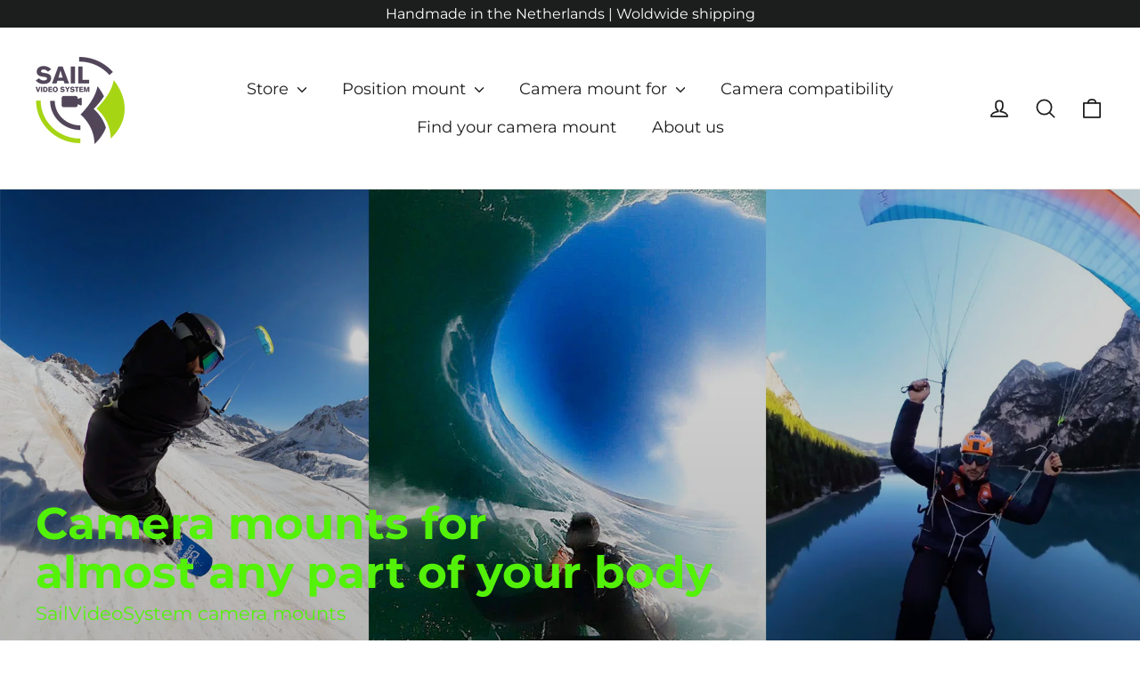

--- FILE ---
content_type: text/html; charset=utf-8
request_url: https://www.sailvideosystem.com/pages/position-mount-body
body_size: 24932
content:
<!doctype html>
<html class="no-js" lang="en" dir="ltr">
<head>
  <!-- Google Tag Manager -->
<script>(function(w,d,s,l,i){w[l]=w[l]||[];w[l].push({'gtm.start':
new Date().getTime(),event:'gtm.js'});var f=d.getElementsByTagName(s)[0],
j=d.createElement(s),dl=l!='dataLayer'?'&l='+l:'';j.async=true;j.src=
'https://www.googletagmanager.com/gtm.js?id='+i+dl;f.parentNode.insertBefore(j,f);
})(window,document,'script','dataLayer','GTM-56W9NN45');</script>
<!-- End Google Tag Manager -->
   
   <meta name="google-site-verification" content="bf7v8DQRQOprTK_tC64f4bRMwZf_OJ7z5BnQOOYkNgQ" > 
  <meta charset="utf-8">
  <meta http-equiv="X-UA-Compatible" content="IE=edge,chrome=1">
  <meta name="viewport" content="width=device-width,initial-scale=1">
  <meta name="theme-color" content="#ff4f33">
  <link rel="canonical" href="https://www.sailvideosystem.com/pages/position-mount-body">  
  <link rel="preconnect" href="https://cdn.shopify.com">
  <link rel="preconnect" href="https://fonts.shopifycdn.com">
  <link rel="dns-prefetch" href="https://productreviews.shopifycdn.com">
  <link rel="dns-prefetch" href="https://ajax.googleapis.com">
  <link rel="dns-prefetch" href="https://maps.googleapis.com">
  <link rel="dns-prefetch" href="https://maps.gstatic.com"><link rel="shortcut icon" href="//www.sailvideosystem.com/cdn/shop/files/Sailvideosystem_logo_32x32.png?v=1749127062" type="image/png" /><title>Camera mounts for any position on your body
&ndash; SailVideoSystem
</title>
<meta name="description" content="Our goal at SailVideoSystem is to create high-quality camera mounts that can be used in any sport with any sort of camera: action cam or 360 video camera."><meta property="og:site_name" content="SailVideoSystem">
  <meta property="og:url" content="https://www.sailvideosystem.com/pages/position-mount-body">
  <meta property="og:title" content="Camera mounts for any position on your body">
  <meta property="og:type" content="website">
  <meta property="og:description" content="Our goal at SailVideoSystem is to create high-quality camera mounts that can be used in any sport with any sort of camera: action cam or 360 video camera."><meta name="twitter:site" content="@">
  <meta name="twitter:card" content="summary_large_image">
  <meta name="twitter:title" content="Camera mounts for any position on your body">
  <meta name="twitter:description" content="Our goal at SailVideoSystem is to create high-quality camera mounts that can be used in any sport with any sort of camera: action cam or 360 video camera.">
<style data-shopify>@font-face {
  font-family: Montserrat;
  font-weight: 700;
  font-style: normal;
  font-display: swap;
  src: url("//www.sailvideosystem.com/cdn/fonts/montserrat/montserrat_n7.3c434e22befd5c18a6b4afadb1e3d77c128c7939.woff2") format("woff2"),
       url("//www.sailvideosystem.com/cdn/fonts/montserrat/montserrat_n7.5d9fa6e2cae713c8fb539a9876489d86207fe957.woff") format("woff");
}

  @font-face {
  font-family: Montserrat;
  font-weight: 400;
  font-style: normal;
  font-display: swap;
  src: url("//www.sailvideosystem.com/cdn/fonts/montserrat/montserrat_n4.81949fa0ac9fd2021e16436151e8eaa539321637.woff2") format("woff2"),
       url("//www.sailvideosystem.com/cdn/fonts/montserrat/montserrat_n4.a6c632ca7b62da89c3594789ba828388aac693fe.woff") format("woff");
}


  @font-face {
  font-family: Montserrat;
  font-weight: 600;
  font-style: normal;
  font-display: swap;
  src: url("//www.sailvideosystem.com/cdn/fonts/montserrat/montserrat_n6.1326b3e84230700ef15b3a29fb520639977513e0.woff2") format("woff2"),
       url("//www.sailvideosystem.com/cdn/fonts/montserrat/montserrat_n6.652f051080eb14192330daceed8cd53dfdc5ead9.woff") format("woff");
}

  @font-face {
  font-family: Montserrat;
  font-weight: 400;
  font-style: italic;
  font-display: swap;
  src: url("//www.sailvideosystem.com/cdn/fonts/montserrat/montserrat_i4.5a4ea298b4789e064f62a29aafc18d41f09ae59b.woff2") format("woff2"),
       url("//www.sailvideosystem.com/cdn/fonts/montserrat/montserrat_i4.072b5869c5e0ed5b9d2021e4c2af132e16681ad2.woff") format("woff");
}

  @font-face {
  font-family: Montserrat;
  font-weight: 600;
  font-style: italic;
  font-display: swap;
  src: url("//www.sailvideosystem.com/cdn/fonts/montserrat/montserrat_i6.e90155dd2f004112a61c0322d66d1f59dadfa84b.woff2") format("woff2"),
       url("//www.sailvideosystem.com/cdn/fonts/montserrat/montserrat_i6.41470518d8e9d7f1bcdd29a447c2397e5393943f.woff") format("woff");
}

</style><link href="//www.sailvideosystem.com/cdn/shop/t/37/assets/theme.css?v=17474842160327328031751962194" rel="stylesheet" type="text/css" media="all" />
<style data-shopify>:root {
    --typeHeaderPrimary: Montserrat;
    --typeHeaderFallback: sans-serif;
    --typeHeaderSize: 32px;
    --typeHeaderWeight: 700;
    --typeHeaderLineHeight: 1.1;
    --typeHeaderSpacing: 0.0em;

    --typeBasePrimary:Montserrat;
    --typeBaseFallback:sans-serif;
    --typeBaseSize: 16px;
    --typeBaseWeight: 400;
    --typeBaseLineHeight: 1.3;
    --typeBaseSpacing: 0.0em;

    --iconWeight: 4px;
    --iconLinecaps: round;
  }

  
.collection-hero__content:before,
  .hero__image-wrapper:before,
  .hero__media:before {
    background-image: linear-gradient(to bottom, rgba(0, 0, 0, 0.1) 0%, rgba(0, 0, 0, 0.1) 40%, rgba(0, 0, 0, 0.2) 100%);
  }

  .skrim__item-content .skrim__overlay:after {
    background-image: linear-gradient(to bottom, rgba(0, 0, 0, 0.1) 30%, rgba(0, 0, 0, 0.2) 100%);
  }

  .placeholder-content {
    background-image: linear-gradient(100deg, #ffffff 40%, #f7f7f7 63%, #ffffff 79%);
  }</style><script>
    document.documentElement.className = document.documentElement.className.replace('no-js', 'js');

    window.theme = window.theme || {};
    theme.routes = {
      home: "/",
      cart: "/cart.js",
      cartPage: "/cart",
      cartAdd: "/cart/add.js",
      cartChange: "/cart/change.js",
      search: "/search"
    };
    theme.strings = {
      soldOut: "Sold Out",
      unavailable: "Unavailable",
      inStockLabel: "In stock, ready to ship",
      oneStockLabel: "Low stock - [count] item left",
      otherStockLabel: "Low stock - [count] items left",
      willNotShipUntil: "Ready to ship [date]",
      willBeInStockAfter: "Back in stock [date]",
      waitingForStock: "Inventory on the way",
      cartSavings: "You're saving [savings]",
      cartEmpty: "Your cart is currently empty.",
      cartTermsConfirmation: "You must agree with the terms and conditions of sales to check out",
      searchCollections: "Collections:",
      searchPages: "Pages:",
      searchArticles: "Articles:"
    };
    theme.settings = {
      cartType: "drawer",
      isCustomerTemplate: false,
      moneyFormat: "€{{amount}}",
      predictiveSearch: true,
      predictiveSearchType: "product,article,page,collection",
      quickView: false,
      themeName: 'Motion',
      themeVersion: "10.0.0"
    };
  </script>

  <script>window.performance && window.performance.mark && window.performance.mark('shopify.content_for_header.start');</script><meta name="google-site-verification" content="bf7v8DQRQOprTK_tC64f4bRMwZf_OJ7z5BnQOOYkNgQ">
<meta id="shopify-digital-wallet" name="shopify-digital-wallet" content="/13359181/digital_wallets/dialog">
<meta name="shopify-checkout-api-token" content="03ce2cb18a18206e8c2ede841758659a">
<meta id="in-context-paypal-metadata" data-shop-id="13359181" data-venmo-supported="false" data-environment="production" data-locale="en_US" data-paypal-v4="true" data-currency="EUR">
<script async="async" src="/checkouts/internal/preloads.js?locale=en-NL"></script>
<link rel="preconnect" href="https://shop.app" crossorigin="anonymous">
<script async="async" src="https://shop.app/checkouts/internal/preloads.js?locale=en-NL&shop_id=13359181" crossorigin="anonymous"></script>
<script id="apple-pay-shop-capabilities" type="application/json">{"shopId":13359181,"countryCode":"NL","currencyCode":"EUR","merchantCapabilities":["supports3DS"],"merchantId":"gid:\/\/shopify\/Shop\/13359181","merchantName":"SailVideoSystem","requiredBillingContactFields":["postalAddress","email","phone"],"requiredShippingContactFields":["postalAddress","email","phone"],"shippingType":"shipping","supportedNetworks":["visa","maestro","masterCard","amex"],"total":{"type":"pending","label":"SailVideoSystem","amount":"1.00"},"shopifyPaymentsEnabled":true,"supportsSubscriptions":true}</script>
<script id="shopify-features" type="application/json">{"accessToken":"03ce2cb18a18206e8c2ede841758659a","betas":["rich-media-storefront-analytics"],"domain":"www.sailvideosystem.com","predictiveSearch":true,"shopId":13359181,"locale":"en"}</script>
<script>var Shopify = Shopify || {};
Shopify.shop = "sailvideosystem.myshopify.com";
Shopify.locale = "en";
Shopify.currency = {"active":"EUR","rate":"1.0"};
Shopify.country = "NL";
Shopify.theme = {"name":"website motion 10 21 feb 2023","id":122095304766,"schema_name":"Motion","schema_version":"10.0.0","theme_store_id":null,"role":"main"};
Shopify.theme.handle = "null";
Shopify.theme.style = {"id":null,"handle":null};
Shopify.cdnHost = "www.sailvideosystem.com/cdn";
Shopify.routes = Shopify.routes || {};
Shopify.routes.root = "/";</script>
<script type="module">!function(o){(o.Shopify=o.Shopify||{}).modules=!0}(window);</script>
<script>!function(o){function n(){var o=[];function n(){o.push(Array.prototype.slice.apply(arguments))}return n.q=o,n}var t=o.Shopify=o.Shopify||{};t.loadFeatures=n(),t.autoloadFeatures=n()}(window);</script>
<script>
  window.ShopifyPay = window.ShopifyPay || {};
  window.ShopifyPay.apiHost = "shop.app\/pay";
  window.ShopifyPay.redirectState = null;
</script>
<script id="shop-js-analytics" type="application/json">{"pageType":"page"}</script>
<script defer="defer" async type="module" src="//www.sailvideosystem.com/cdn/shopifycloud/shop-js/modules/v2/client.init-shop-cart-sync_D0dqhulL.en.esm.js"></script>
<script defer="defer" async type="module" src="//www.sailvideosystem.com/cdn/shopifycloud/shop-js/modules/v2/chunk.common_CpVO7qML.esm.js"></script>
<script type="module">
  await import("//www.sailvideosystem.com/cdn/shopifycloud/shop-js/modules/v2/client.init-shop-cart-sync_D0dqhulL.en.esm.js");
await import("//www.sailvideosystem.com/cdn/shopifycloud/shop-js/modules/v2/chunk.common_CpVO7qML.esm.js");

  window.Shopify.SignInWithShop?.initShopCartSync?.({"fedCMEnabled":true,"windoidEnabled":true});

</script>
<script>
  window.Shopify = window.Shopify || {};
  if (!window.Shopify.featureAssets) window.Shopify.featureAssets = {};
  window.Shopify.featureAssets['shop-js'] = {"shop-cart-sync":["modules/v2/client.shop-cart-sync_D9bwt38V.en.esm.js","modules/v2/chunk.common_CpVO7qML.esm.js"],"init-fed-cm":["modules/v2/client.init-fed-cm_BJ8NPuHe.en.esm.js","modules/v2/chunk.common_CpVO7qML.esm.js"],"init-shop-email-lookup-coordinator":["modules/v2/client.init-shop-email-lookup-coordinator_pVrP2-kG.en.esm.js","modules/v2/chunk.common_CpVO7qML.esm.js"],"shop-cash-offers":["modules/v2/client.shop-cash-offers_CNh7FWN-.en.esm.js","modules/v2/chunk.common_CpVO7qML.esm.js","modules/v2/chunk.modal_DKF6x0Jh.esm.js"],"init-shop-cart-sync":["modules/v2/client.init-shop-cart-sync_D0dqhulL.en.esm.js","modules/v2/chunk.common_CpVO7qML.esm.js"],"init-windoid":["modules/v2/client.init-windoid_DaoAelzT.en.esm.js","modules/v2/chunk.common_CpVO7qML.esm.js"],"shop-toast-manager":["modules/v2/client.shop-toast-manager_1DND8Tac.en.esm.js","modules/v2/chunk.common_CpVO7qML.esm.js"],"pay-button":["modules/v2/client.pay-button_CFeQi1r6.en.esm.js","modules/v2/chunk.common_CpVO7qML.esm.js"],"shop-button":["modules/v2/client.shop-button_Ca94MDdQ.en.esm.js","modules/v2/chunk.common_CpVO7qML.esm.js"],"shop-login-button":["modules/v2/client.shop-login-button_DPYNfp1Z.en.esm.js","modules/v2/chunk.common_CpVO7qML.esm.js","modules/v2/chunk.modal_DKF6x0Jh.esm.js"],"avatar":["modules/v2/client.avatar_BTnouDA3.en.esm.js"],"shop-follow-button":["modules/v2/client.shop-follow-button_BMKh4nJE.en.esm.js","modules/v2/chunk.common_CpVO7qML.esm.js","modules/v2/chunk.modal_DKF6x0Jh.esm.js"],"init-customer-accounts-sign-up":["modules/v2/client.init-customer-accounts-sign-up_CJXi5kRN.en.esm.js","modules/v2/client.shop-login-button_DPYNfp1Z.en.esm.js","modules/v2/chunk.common_CpVO7qML.esm.js","modules/v2/chunk.modal_DKF6x0Jh.esm.js"],"init-shop-for-new-customer-accounts":["modules/v2/client.init-shop-for-new-customer-accounts_BoBxkgWu.en.esm.js","modules/v2/client.shop-login-button_DPYNfp1Z.en.esm.js","modules/v2/chunk.common_CpVO7qML.esm.js","modules/v2/chunk.modal_DKF6x0Jh.esm.js"],"init-customer-accounts":["modules/v2/client.init-customer-accounts_DCuDTzpR.en.esm.js","modules/v2/client.shop-login-button_DPYNfp1Z.en.esm.js","modules/v2/chunk.common_CpVO7qML.esm.js","modules/v2/chunk.modal_DKF6x0Jh.esm.js"],"checkout-modal":["modules/v2/client.checkout-modal_U_3e4VxF.en.esm.js","modules/v2/chunk.common_CpVO7qML.esm.js","modules/v2/chunk.modal_DKF6x0Jh.esm.js"],"lead-capture":["modules/v2/client.lead-capture_DEgn0Z8u.en.esm.js","modules/v2/chunk.common_CpVO7qML.esm.js","modules/v2/chunk.modal_DKF6x0Jh.esm.js"],"shop-login":["modules/v2/client.shop-login_CoM5QKZ_.en.esm.js","modules/v2/chunk.common_CpVO7qML.esm.js","modules/v2/chunk.modal_DKF6x0Jh.esm.js"],"payment-terms":["modules/v2/client.payment-terms_BmrqWn8r.en.esm.js","modules/v2/chunk.common_CpVO7qML.esm.js","modules/v2/chunk.modal_DKF6x0Jh.esm.js"]};
</script>
<script>(function() {
  var isLoaded = false;
  function asyncLoad() {
    if (isLoaded) return;
    isLoaded = true;
    var urls = ["\/\/cdn.shopify.com\/proxy\/b2474d7078f2846bf07bfac9402dff47449c540535274f6c9927d823e5d323d3\/api.goaffpro.com\/loader.js?shop=sailvideosystem.myshopify.com\u0026sp-cache-control=cHVibGljLCBtYXgtYWdlPTkwMA","https:\/\/cdn1.stamped.io\/files\/widget.min.js?shop=sailvideosystem.myshopify.com","https:\/\/cdn.nfcube.com\/instafeed-05fb599058a12ecc715cd2cde0caeecb.js?shop=sailvideosystem.myshopify.com"];
    for (var i = 0; i < urls.length; i++) {
      var s = document.createElement('script');
      s.type = 'text/javascript';
      s.async = true;
      s.src = urls[i];
      var x = document.getElementsByTagName('script')[0];
      x.parentNode.insertBefore(s, x);
    }
  };
  if(window.attachEvent) {
    window.attachEvent('onload', asyncLoad);
  } else {
    window.addEventListener('load', asyncLoad, false);
  }
})();</script>
<script id="__st">var __st={"a":13359181,"offset":3600,"reqid":"29411771-3016-4c1b-9cc8-519fba3930e2-1764476795","pageurl":"www.sailvideosystem.com\/pages\/position-mount-body","s":"pages-92163113022","u":"8d39c6029e80","p":"page","rtyp":"page","rid":92163113022};</script>
<script>window.ShopifyPaypalV4VisibilityTracking = true;</script>
<script id="captcha-bootstrap">!function(){'use strict';const t='contact',e='account',n='new_comment',o=[[t,t],['blogs',n],['comments',n],[t,'customer']],c=[[e,'customer_login'],[e,'guest_login'],[e,'recover_customer_password'],[e,'create_customer']],r=t=>t.map((([t,e])=>`form[action*='/${t}']:not([data-nocaptcha='true']) input[name='form_type'][value='${e}']`)).join(','),a=t=>()=>t?[...document.querySelectorAll(t)].map((t=>t.form)):[];function s(){const t=[...o],e=r(t);return a(e)}const i='password',u='form_key',d=['recaptcha-v3-token','g-recaptcha-response','h-captcha-response',i],f=()=>{try{return window.sessionStorage}catch{return}},m='__shopify_v',_=t=>t.elements[u];function p(t,e,n=!1){try{const o=window.sessionStorage,c=JSON.parse(o.getItem(e)),{data:r}=function(t){const{data:e,action:n}=t;return t[m]||n?{data:e,action:n}:{data:t,action:n}}(c);for(const[e,n]of Object.entries(r))t.elements[e]&&(t.elements[e].value=n);n&&o.removeItem(e)}catch(o){console.error('form repopulation failed',{error:o})}}const l='form_type',E='cptcha';function T(t){t.dataset[E]=!0}const w=window,h=w.document,L='Shopify',v='ce_forms',y='captcha';let A=!1;((t,e)=>{const n=(g='f06e6c50-85a8-45c8-87d0-21a2b65856fe',I='https://cdn.shopify.com/shopifycloud/storefront-forms-hcaptcha/ce_storefront_forms_captcha_hcaptcha.v1.5.2.iife.js',D={infoText:'Protected by hCaptcha',privacyText:'Privacy',termsText:'Terms'},(t,e,n)=>{const o=w[L][v],c=o.bindForm;if(c)return c(t,g,e,D).then(n);var r;o.q.push([[t,g,e,D],n]),r=I,A||(h.body.append(Object.assign(h.createElement('script'),{id:'captcha-provider',async:!0,src:r})),A=!0)});var g,I,D;w[L]=w[L]||{},w[L][v]=w[L][v]||{},w[L][v].q=[],w[L][y]=w[L][y]||{},w[L][y].protect=function(t,e){n(t,void 0,e),T(t)},Object.freeze(w[L][y]),function(t,e,n,w,h,L){const[v,y,A,g]=function(t,e,n){const i=e?o:[],u=t?c:[],d=[...i,...u],f=r(d),m=r(i),_=r(d.filter((([t,e])=>n.includes(e))));return[a(f),a(m),a(_),s()]}(w,h,L),I=t=>{const e=t.target;return e instanceof HTMLFormElement?e:e&&e.form},D=t=>v().includes(t);t.addEventListener('submit',(t=>{const e=I(t);if(!e)return;const n=D(e)&&!e.dataset.hcaptchaBound&&!e.dataset.recaptchaBound,o=_(e),c=g().includes(e)&&(!o||!o.value);(n||c)&&t.preventDefault(),c&&!n&&(function(t){try{if(!f())return;!function(t){const e=f();if(!e)return;const n=_(t);if(!n)return;const o=n.value;o&&e.removeItem(o)}(t);const e=Array.from(Array(32),(()=>Math.random().toString(36)[2])).join('');!function(t,e){_(t)||t.append(Object.assign(document.createElement('input'),{type:'hidden',name:u})),t.elements[u].value=e}(t,e),function(t,e){const n=f();if(!n)return;const o=[...t.querySelectorAll(`input[type='${i}']`)].map((({name:t})=>t)),c=[...d,...o],r={};for(const[a,s]of new FormData(t).entries())c.includes(a)||(r[a]=s);n.setItem(e,JSON.stringify({[m]:1,action:t.action,data:r}))}(t,e)}catch(e){console.error('failed to persist form',e)}}(e),e.submit())}));const S=(t,e)=>{t&&!t.dataset[E]&&(n(t,e.some((e=>e===t))),T(t))};for(const o of['focusin','change'])t.addEventListener(o,(t=>{const e=I(t);D(e)&&S(e,y())}));const B=e.get('form_key'),M=e.get(l),P=B&&M;t.addEventListener('DOMContentLoaded',(()=>{const t=y();if(P)for(const e of t)e.elements[l].value===M&&p(e,B);[...new Set([...A(),...v().filter((t=>'true'===t.dataset.shopifyCaptcha))])].forEach((e=>S(e,t)))}))}(h,new URLSearchParams(w.location.search),n,t,e,['guest_login'])})(!0,!0)}();</script>
<script integrity="sha256-52AcMU7V7pcBOXWImdc/TAGTFKeNjmkeM1Pvks/DTgc=" data-source-attribution="shopify.loadfeatures" defer="defer" src="//www.sailvideosystem.com/cdn/shopifycloud/storefront/assets/storefront/load_feature-81c60534.js" crossorigin="anonymous"></script>
<script crossorigin="anonymous" defer="defer" src="//www.sailvideosystem.com/cdn/shopifycloud/storefront/assets/shopify_pay/storefront-65b4c6d7.js?v=20250812"></script>
<script data-source-attribution="shopify.dynamic_checkout.dynamic.init">var Shopify=Shopify||{};Shopify.PaymentButton=Shopify.PaymentButton||{isStorefrontPortableWallets:!0,init:function(){window.Shopify.PaymentButton.init=function(){};var t=document.createElement("script");t.src="https://www.sailvideosystem.com/cdn/shopifycloud/portable-wallets/latest/portable-wallets.en.js",t.type="module",document.head.appendChild(t)}};
</script>
<script data-source-attribution="shopify.dynamic_checkout.buyer_consent">
  function portableWalletsHideBuyerConsent(e){var t=document.getElementById("shopify-buyer-consent"),n=document.getElementById("shopify-subscription-policy-button");t&&n&&(t.classList.add("hidden"),t.setAttribute("aria-hidden","true"),n.removeEventListener("click",e))}function portableWalletsShowBuyerConsent(e){var t=document.getElementById("shopify-buyer-consent"),n=document.getElementById("shopify-subscription-policy-button");t&&n&&(t.classList.remove("hidden"),t.removeAttribute("aria-hidden"),n.addEventListener("click",e))}window.Shopify?.PaymentButton&&(window.Shopify.PaymentButton.hideBuyerConsent=portableWalletsHideBuyerConsent,window.Shopify.PaymentButton.showBuyerConsent=portableWalletsShowBuyerConsent);
</script>
<script data-source-attribution="shopify.dynamic_checkout.cart.bootstrap">document.addEventListener("DOMContentLoaded",(function(){function t(){return document.querySelector("shopify-accelerated-checkout-cart, shopify-accelerated-checkout")}if(t())Shopify.PaymentButton.init();else{new MutationObserver((function(e,n){t()&&(Shopify.PaymentButton.init(),n.disconnect())})).observe(document.body,{childList:!0,subtree:!0})}}));
</script>
<script id='scb4127' type='text/javascript' async='' src='https://www.sailvideosystem.com/cdn/shopifycloud/privacy-banner/storefront-banner.js'></script><link id="shopify-accelerated-checkout-styles" rel="stylesheet" media="screen" href="https://www.sailvideosystem.com/cdn/shopifycloud/portable-wallets/latest/accelerated-checkout-backwards-compat.css" crossorigin="anonymous">
<style id="shopify-accelerated-checkout-cart">
        #shopify-buyer-consent {
  margin-top: 1em;
  display: inline-block;
  width: 100%;
}

#shopify-buyer-consent.hidden {
  display: none;
}

#shopify-subscription-policy-button {
  background: none;
  border: none;
  padding: 0;
  text-decoration: underline;
  font-size: inherit;
  cursor: pointer;
}

#shopify-subscription-policy-button::before {
  box-shadow: none;
}

      </style>

<script>window.performance && window.performance.mark && window.performance.mark('shopify.content_for_header.end');</script>

  <script src="//www.sailvideosystem.com/cdn/shop/t/37/assets/vendor-scripts-v14.js" defer="defer"></script><script src="//www.sailvideosystem.com/cdn/shop/t/37/assets/theme.js?v=172926810228984541471676972138" defer="defer"></script>
<!-- BEGIN app block: shopify://apps/optimonk-popup-cro-a-b-test/blocks/app-embed/0b488be1-fc0a-4fe6-8793-f2bef383dba8 -->
<script async src="https://onsite.optimonk.com/script.js?account=256331&origin=shopify-app-embed-block"></script>




<!-- END app block --><link href="https://monorail-edge.shopifysvc.com" rel="dns-prefetch">
<script>(function(){if ("sendBeacon" in navigator && "performance" in window) {try {var session_token_from_headers = performance.getEntriesByType('navigation')[0].serverTiming.find(x => x.name == '_s').description;} catch {var session_token_from_headers = undefined;}var session_cookie_matches = document.cookie.match(/_shopify_s=([^;]*)/);var session_token_from_cookie = session_cookie_matches && session_cookie_matches.length === 2 ? session_cookie_matches[1] : "";var session_token = session_token_from_headers || session_token_from_cookie || "";function handle_abandonment_event(e) {var entries = performance.getEntries().filter(function(entry) {return /monorail-edge.shopifysvc.com/.test(entry.name);});if (!window.abandonment_tracked && entries.length === 0) {window.abandonment_tracked = true;var currentMs = Date.now();var navigation_start = performance.timing.navigationStart;var payload = {shop_id: 13359181,url: window.location.href,navigation_start,duration: currentMs - navigation_start,session_token,page_type: "page"};window.navigator.sendBeacon("https://monorail-edge.shopifysvc.com/v1/produce", JSON.stringify({schema_id: "online_store_buyer_site_abandonment/1.1",payload: payload,metadata: {event_created_at_ms: currentMs,event_sent_at_ms: currentMs}}));}}window.addEventListener('pagehide', handle_abandonment_event);}}());</script>
<script id="web-pixels-manager-setup">(function e(e,d,r,n,o){if(void 0===o&&(o={}),!Boolean(null===(a=null===(i=window.Shopify)||void 0===i?void 0:i.analytics)||void 0===a?void 0:a.replayQueue)){var i,a;window.Shopify=window.Shopify||{};var t=window.Shopify;t.analytics=t.analytics||{};var s=t.analytics;s.replayQueue=[],s.publish=function(e,d,r){return s.replayQueue.push([e,d,r]),!0};try{self.performance.mark("wpm:start")}catch(e){}var l=function(){var e={modern:/Edge?\/(1{2}[4-9]|1[2-9]\d|[2-9]\d{2}|\d{4,})\.\d+(\.\d+|)|Firefox\/(1{2}[4-9]|1[2-9]\d|[2-9]\d{2}|\d{4,})\.\d+(\.\d+|)|Chrom(ium|e)\/(9{2}|\d{3,})\.\d+(\.\d+|)|(Maci|X1{2}).+ Version\/(15\.\d+|(1[6-9]|[2-9]\d|\d{3,})\.\d+)([,.]\d+|)( \(\w+\)|)( Mobile\/\w+|) Safari\/|Chrome.+OPR\/(9{2}|\d{3,})\.\d+\.\d+|(CPU[ +]OS|iPhone[ +]OS|CPU[ +]iPhone|CPU IPhone OS|CPU iPad OS)[ +]+(15[._]\d+|(1[6-9]|[2-9]\d|\d{3,})[._]\d+)([._]\d+|)|Android:?[ /-](13[3-9]|1[4-9]\d|[2-9]\d{2}|\d{4,})(\.\d+|)(\.\d+|)|Android.+Firefox\/(13[5-9]|1[4-9]\d|[2-9]\d{2}|\d{4,})\.\d+(\.\d+|)|Android.+Chrom(ium|e)\/(13[3-9]|1[4-9]\d|[2-9]\d{2}|\d{4,})\.\d+(\.\d+|)|SamsungBrowser\/([2-9]\d|\d{3,})\.\d+/,legacy:/Edge?\/(1[6-9]|[2-9]\d|\d{3,})\.\d+(\.\d+|)|Firefox\/(5[4-9]|[6-9]\d|\d{3,})\.\d+(\.\d+|)|Chrom(ium|e)\/(5[1-9]|[6-9]\d|\d{3,})\.\d+(\.\d+|)([\d.]+$|.*Safari\/(?![\d.]+ Edge\/[\d.]+$))|(Maci|X1{2}).+ Version\/(10\.\d+|(1[1-9]|[2-9]\d|\d{3,})\.\d+)([,.]\d+|)( \(\w+\)|)( Mobile\/\w+|) Safari\/|Chrome.+OPR\/(3[89]|[4-9]\d|\d{3,})\.\d+\.\d+|(CPU[ +]OS|iPhone[ +]OS|CPU[ +]iPhone|CPU IPhone OS|CPU iPad OS)[ +]+(10[._]\d+|(1[1-9]|[2-9]\d|\d{3,})[._]\d+)([._]\d+|)|Android:?[ /-](13[3-9]|1[4-9]\d|[2-9]\d{2}|\d{4,})(\.\d+|)(\.\d+|)|Mobile Safari.+OPR\/([89]\d|\d{3,})\.\d+\.\d+|Android.+Firefox\/(13[5-9]|1[4-9]\d|[2-9]\d{2}|\d{4,})\.\d+(\.\d+|)|Android.+Chrom(ium|e)\/(13[3-9]|1[4-9]\d|[2-9]\d{2}|\d{4,})\.\d+(\.\d+|)|Android.+(UC? ?Browser|UCWEB|U3)[ /]?(15\.([5-9]|\d{2,})|(1[6-9]|[2-9]\d|\d{3,})\.\d+)\.\d+|SamsungBrowser\/(5\.\d+|([6-9]|\d{2,})\.\d+)|Android.+MQ{2}Browser\/(14(\.(9|\d{2,})|)|(1[5-9]|[2-9]\d|\d{3,})(\.\d+|))(\.\d+|)|K[Aa][Ii]OS\/(3\.\d+|([4-9]|\d{2,})\.\d+)(\.\d+|)/},d=e.modern,r=e.legacy,n=navigator.userAgent;return n.match(d)?"modern":n.match(r)?"legacy":"unknown"}(),u="modern"===l?"modern":"legacy",c=(null!=n?n:{modern:"",legacy:""})[u],f=function(e){return[e.baseUrl,"/wpm","/b",e.hashVersion,"modern"===e.buildTarget?"m":"l",".js"].join("")}({baseUrl:d,hashVersion:r,buildTarget:u}),m=function(e){var d=e.version,r=e.bundleTarget,n=e.surface,o=e.pageUrl,i=e.monorailEndpoint;return{emit:function(e){var a=e.status,t=e.errorMsg,s=(new Date).getTime(),l=JSON.stringify({metadata:{event_sent_at_ms:s},events:[{schema_id:"web_pixels_manager_load/3.1",payload:{version:d,bundle_target:r,page_url:o,status:a,surface:n,error_msg:t},metadata:{event_created_at_ms:s}}]});if(!i)return console&&console.warn&&console.warn("[Web Pixels Manager] No Monorail endpoint provided, skipping logging."),!1;try{return self.navigator.sendBeacon.bind(self.navigator)(i,l)}catch(e){}var u=new XMLHttpRequest;try{return u.open("POST",i,!0),u.setRequestHeader("Content-Type","text/plain"),u.send(l),!0}catch(e){return console&&console.warn&&console.warn("[Web Pixels Manager] Got an unhandled error while logging to Monorail."),!1}}}}({version:r,bundleTarget:l,surface:e.surface,pageUrl:self.location.href,monorailEndpoint:e.monorailEndpoint});try{o.browserTarget=l,function(e){var d=e.src,r=e.async,n=void 0===r||r,o=e.onload,i=e.onerror,a=e.sri,t=e.scriptDataAttributes,s=void 0===t?{}:t,l=document.createElement("script"),u=document.querySelector("head"),c=document.querySelector("body");if(l.async=n,l.src=d,a&&(l.integrity=a,l.crossOrigin="anonymous"),s)for(var f in s)if(Object.prototype.hasOwnProperty.call(s,f))try{l.dataset[f]=s[f]}catch(e){}if(o&&l.addEventListener("load",o),i&&l.addEventListener("error",i),u)u.appendChild(l);else{if(!c)throw new Error("Did not find a head or body element to append the script");c.appendChild(l)}}({src:f,async:!0,onload:function(){if(!function(){var e,d;return Boolean(null===(d=null===(e=window.Shopify)||void 0===e?void 0:e.analytics)||void 0===d?void 0:d.initialized)}()){var d=window.webPixelsManager.init(e)||void 0;if(d){var r=window.Shopify.analytics;r.replayQueue.forEach((function(e){var r=e[0],n=e[1],o=e[2];d.publishCustomEvent(r,n,o)})),r.replayQueue=[],r.publish=d.publishCustomEvent,r.visitor=d.visitor,r.initialized=!0}}},onerror:function(){return m.emit({status:"failed",errorMsg:"".concat(f," has failed to load")})},sri:function(e){var d=/^sha384-[A-Za-z0-9+/=]+$/;return"string"==typeof e&&d.test(e)}(c)?c:"",scriptDataAttributes:o}),m.emit({status:"loading"})}catch(e){m.emit({status:"failed",errorMsg:(null==e?void 0:e.message)||"Unknown error"})}}})({shopId: 13359181,storefrontBaseUrl: "https://www.sailvideosystem.com",extensionsBaseUrl: "https://extensions.shopifycdn.com/cdn/shopifycloud/web-pixels-manager",monorailEndpoint: "https://monorail-edge.shopifysvc.com/unstable/produce_batch",surface: "storefront-renderer",enabledBetaFlags: ["2dca8a86"],webPixelsConfigList: [{"id":"2313650501","configuration":"{\"accountID\":\"256331\"}","eventPayloadVersion":"v1","runtimeContext":"STRICT","scriptVersion":"e9702cc0fbdd9453d46c7ca8e2f5a5f4","type":"APP","apiClientId":956606,"privacyPurposes":[],"dataSharingAdjustments":{"protectedCustomerApprovalScopes":["read_customer_personal_data"]}},{"id":"1397522757","configuration":"{\"shop\":\"sailvideosystem.myshopify.com\",\"cookie_duration\":\"2592000\"}","eventPayloadVersion":"v1","runtimeContext":"STRICT","scriptVersion":"a2e7513c3708f34b1f617d7ce88f9697","type":"APP","apiClientId":2744533,"privacyPurposes":["ANALYTICS","MARKETING"],"dataSharingAdjustments":{"protectedCustomerApprovalScopes":["read_customer_address","read_customer_email","read_customer_name","read_customer_personal_data","read_customer_phone"]}},{"id":"904364357","configuration":"{\"config\":\"{\\\"pixel_id\\\":\\\"G-JKQ79HCKK4\\\",\\\"target_country\\\":\\\"NL\\\",\\\"gtag_events\\\":[{\\\"type\\\":\\\"search\\\",\\\"action_label\\\":[\\\"G-JKQ79HCKK4\\\",\\\"AW-11038900167\\\/1coMCJvvhLsYEMf_4I8p\\\"]},{\\\"type\\\":\\\"begin_checkout\\\",\\\"action_label\\\":[\\\"G-JKQ79HCKK4\\\",\\\"AW-11038900167\\\/K6C0CKHvhLsYEMf_4I8p\\\"]},{\\\"type\\\":\\\"view_item\\\",\\\"action_label\\\":[\\\"G-JKQ79HCKK4\\\",\\\"AW-11038900167\\\/sXl5CKzrhLsYEMf_4I8p\\\",\\\"MC-TXFDP9HE3M\\\"]},{\\\"type\\\":\\\"purchase\\\",\\\"action_label\\\":[\\\"G-JKQ79HCKK4\\\",\\\"AW-11038900167\\\/R6WwCKbrhLsYEMf_4I8p\\\",\\\"MC-TXFDP9HE3M\\\"]},{\\\"type\\\":\\\"page_view\\\",\\\"action_label\\\":[\\\"G-JKQ79HCKK4\\\",\\\"AW-11038900167\\\/ubq2CKnrhLsYEMf_4I8p\\\",\\\"MC-TXFDP9HE3M\\\"]},{\\\"type\\\":\\\"add_payment_info\\\",\\\"action_label\\\":[\\\"G-JKQ79HCKK4\\\",\\\"AW-11038900167\\\/DrwiCKTvhLsYEMf_4I8p\\\"]},{\\\"type\\\":\\\"add_to_cart\\\",\\\"action_label\\\":[\\\"G-JKQ79HCKK4\\\",\\\"AW-11038900167\\\/_vhVCJ7vhLsYEMf_4I8p\\\"]}],\\\"enable_monitoring_mode\\\":false}\"}","eventPayloadVersion":"v1","runtimeContext":"OPEN","scriptVersion":"b2a88bafab3e21179ed38636efcd8a93","type":"APP","apiClientId":1780363,"privacyPurposes":[],"dataSharingAdjustments":{"protectedCustomerApprovalScopes":["read_customer_address","read_customer_email","read_customer_name","read_customer_personal_data","read_customer_phone"]}},{"id":"shopify-app-pixel","configuration":"{}","eventPayloadVersion":"v1","runtimeContext":"STRICT","scriptVersion":"0450","apiClientId":"shopify-pixel","type":"APP","privacyPurposes":["ANALYTICS","MARKETING"]},{"id":"shopify-custom-pixel","eventPayloadVersion":"v1","runtimeContext":"LAX","scriptVersion":"0450","apiClientId":"shopify-pixel","type":"CUSTOM","privacyPurposes":["ANALYTICS","MARKETING"]}],isMerchantRequest: false,initData: {"shop":{"name":"SailVideoSystem","paymentSettings":{"currencyCode":"EUR"},"myshopifyDomain":"sailvideosystem.myshopify.com","countryCode":"NL","storefrontUrl":"https:\/\/www.sailvideosystem.com"},"customer":null,"cart":null,"checkout":null,"productVariants":[],"purchasingCompany":null},},"https://www.sailvideosystem.com/cdn","ae1676cfwd2530674p4253c800m34e853cb",{"modern":"","legacy":""},{"shopId":"13359181","storefrontBaseUrl":"https:\/\/www.sailvideosystem.com","extensionBaseUrl":"https:\/\/extensions.shopifycdn.com\/cdn\/shopifycloud\/web-pixels-manager","surface":"storefront-renderer","enabledBetaFlags":"[\"2dca8a86\"]","isMerchantRequest":"false","hashVersion":"ae1676cfwd2530674p4253c800m34e853cb","publish":"custom","events":"[[\"page_viewed\",{}]]"});</script><script>
  window.ShopifyAnalytics = window.ShopifyAnalytics || {};
  window.ShopifyAnalytics.meta = window.ShopifyAnalytics.meta || {};
  window.ShopifyAnalytics.meta.currency = 'EUR';
  var meta = {"page":{"pageType":"page","resourceType":"page","resourceId":92163113022}};
  for (var attr in meta) {
    window.ShopifyAnalytics.meta[attr] = meta[attr];
  }
</script>
<script class="analytics">
  (function () {
    var customDocumentWrite = function(content) {
      var jquery = null;

      if (window.jQuery) {
        jquery = window.jQuery;
      } else if (window.Checkout && window.Checkout.$) {
        jquery = window.Checkout.$;
      }

      if (jquery) {
        jquery('body').append(content);
      }
    };

    var hasLoggedConversion = function(token) {
      if (token) {
        return document.cookie.indexOf('loggedConversion=' + token) !== -1;
      }
      return false;
    }

    var setCookieIfConversion = function(token) {
      if (token) {
        var twoMonthsFromNow = new Date(Date.now());
        twoMonthsFromNow.setMonth(twoMonthsFromNow.getMonth() + 2);

        document.cookie = 'loggedConversion=' + token + '; expires=' + twoMonthsFromNow;
      }
    }

    var trekkie = window.ShopifyAnalytics.lib = window.trekkie = window.trekkie || [];
    if (trekkie.integrations) {
      return;
    }
    trekkie.methods = [
      'identify',
      'page',
      'ready',
      'track',
      'trackForm',
      'trackLink'
    ];
    trekkie.factory = function(method) {
      return function() {
        var args = Array.prototype.slice.call(arguments);
        args.unshift(method);
        trekkie.push(args);
        return trekkie;
      };
    };
    for (var i = 0; i < trekkie.methods.length; i++) {
      var key = trekkie.methods[i];
      trekkie[key] = trekkie.factory(key);
    }
    trekkie.load = function(config) {
      trekkie.config = config || {};
      trekkie.config.initialDocumentCookie = document.cookie;
      var first = document.getElementsByTagName('script')[0];
      var script = document.createElement('script');
      script.type = 'text/javascript';
      script.onerror = function(e) {
        var scriptFallback = document.createElement('script');
        scriptFallback.type = 'text/javascript';
        scriptFallback.onerror = function(error) {
                var Monorail = {
      produce: function produce(monorailDomain, schemaId, payload) {
        var currentMs = new Date().getTime();
        var event = {
          schema_id: schemaId,
          payload: payload,
          metadata: {
            event_created_at_ms: currentMs,
            event_sent_at_ms: currentMs
          }
        };
        return Monorail.sendRequest("https://" + monorailDomain + "/v1/produce", JSON.stringify(event));
      },
      sendRequest: function sendRequest(endpointUrl, payload) {
        // Try the sendBeacon API
        if (window && window.navigator && typeof window.navigator.sendBeacon === 'function' && typeof window.Blob === 'function' && !Monorail.isIos12()) {
          var blobData = new window.Blob([payload], {
            type: 'text/plain'
          });

          if (window.navigator.sendBeacon(endpointUrl, blobData)) {
            return true;
          } // sendBeacon was not successful

        } // XHR beacon

        var xhr = new XMLHttpRequest();

        try {
          xhr.open('POST', endpointUrl);
          xhr.setRequestHeader('Content-Type', 'text/plain');
          xhr.send(payload);
        } catch (e) {
          console.log(e);
        }

        return false;
      },
      isIos12: function isIos12() {
        return window.navigator.userAgent.lastIndexOf('iPhone; CPU iPhone OS 12_') !== -1 || window.navigator.userAgent.lastIndexOf('iPad; CPU OS 12_') !== -1;
      }
    };
    Monorail.produce('monorail-edge.shopifysvc.com',
      'trekkie_storefront_load_errors/1.1',
      {shop_id: 13359181,
      theme_id: 122095304766,
      app_name: "storefront",
      context_url: window.location.href,
      source_url: "//www.sailvideosystem.com/cdn/s/trekkie.storefront.3c703df509f0f96f3237c9daa54e2777acf1a1dd.min.js"});

        };
        scriptFallback.async = true;
        scriptFallback.src = '//www.sailvideosystem.com/cdn/s/trekkie.storefront.3c703df509f0f96f3237c9daa54e2777acf1a1dd.min.js';
        first.parentNode.insertBefore(scriptFallback, first);
      };
      script.async = true;
      script.src = '//www.sailvideosystem.com/cdn/s/trekkie.storefront.3c703df509f0f96f3237c9daa54e2777acf1a1dd.min.js';
      first.parentNode.insertBefore(script, first);
    };
    trekkie.load(
      {"Trekkie":{"appName":"storefront","development":false,"defaultAttributes":{"shopId":13359181,"isMerchantRequest":null,"themeId":122095304766,"themeCityHash":"5009581216272408489","contentLanguage":"en","currency":"EUR","eventMetadataId":"dc6907e1-2145-4c5c-b008-afd9e10782bf"},"isServerSideCookieWritingEnabled":true,"monorailRegion":"shop_domain","enabledBetaFlags":["f0df213a"]},"Session Attribution":{},"S2S":{"facebookCapiEnabled":false,"source":"trekkie-storefront-renderer","apiClientId":580111}}
    );

    var loaded = false;
    trekkie.ready(function() {
      if (loaded) return;
      loaded = true;

      window.ShopifyAnalytics.lib = window.trekkie;

      var originalDocumentWrite = document.write;
      document.write = customDocumentWrite;
      try { window.ShopifyAnalytics.merchantGoogleAnalytics.call(this); } catch(error) {};
      document.write = originalDocumentWrite;

      window.ShopifyAnalytics.lib.page(null,{"pageType":"page","resourceType":"page","resourceId":92163113022,"shopifyEmitted":true});

      var match = window.location.pathname.match(/checkouts\/(.+)\/(thank_you|post_purchase)/)
      var token = match? match[1]: undefined;
      if (!hasLoggedConversion(token)) {
        setCookieIfConversion(token);
        
      }
    });


        var eventsListenerScript = document.createElement('script');
        eventsListenerScript.async = true;
        eventsListenerScript.src = "//www.sailvideosystem.com/cdn/shopifycloud/storefront/assets/shop_events_listener-3da45d37.js";
        document.getElementsByTagName('head')[0].appendChild(eventsListenerScript);

})();</script>
  <script>
  if (!window.ga || (window.ga && typeof window.ga !== 'function')) {
    window.ga = function ga() {
      (window.ga.q = window.ga.q || []).push(arguments);
      if (window.Shopify && window.Shopify.analytics && typeof window.Shopify.analytics.publish === 'function') {
        window.Shopify.analytics.publish("ga_stub_called", {}, {sendTo: "google_osp_migration"});
      }
      console.error("Shopify's Google Analytics stub called with:", Array.from(arguments), "\nSee https://help.shopify.com/manual/promoting-marketing/pixels/pixel-migration#google for more information.");
    };
    if (window.Shopify && window.Shopify.analytics && typeof window.Shopify.analytics.publish === 'function') {
      window.Shopify.analytics.publish("ga_stub_initialized", {}, {sendTo: "google_osp_migration"});
    }
  }
</script>
<script
  defer
  src="https://www.sailvideosystem.com/cdn/shopifycloud/perf-kit/shopify-perf-kit-2.1.2.min.js"
  data-application="storefront-renderer"
  data-shop-id="13359181"
  data-render-region="gcp-us-east1"
  data-page-type="page"
  data-theme-instance-id="122095304766"
  data-theme-name="Motion"
  data-theme-version="10.0.0"
  data-monorail-region="shop_domain"
  data-resource-timing-sampling-rate="10"
  data-shs="true"
  data-shs-beacon="true"
  data-shs-export-with-fetch="true"
  data-shs-logs-sample-rate="1"
></script>
</head>

<body class="template-page" data-transitions="true" data-type_header_capitalize="false" data-type_base_accent_transform="false" data-type_header_accent_transform="false" data-animate_sections="true" data-animate_underlines="true" data-animate_buttons="true" data-animate_images="true" data-animate_page_transition_style="page-slow-fade" data-type_header_text_alignment="false" data-animate_images_style="zoom-fade">

<!-- Google Tag Manager (noscript) -->
<noscript><iframe src="https://www.googletagmanager.com/ns.html?id=GTM-56W9NN45"
height="0" width="0" style="display:none;visibility:hidden"></iframe></noscript>
<!-- End Google Tag Manager (noscript) -->
  
  
    <script type="text/javascript">window.setTimeout(function() { document.body.className += " loaded"; }, 25);</script>
  

  <a class="in-page-link visually-hidden skip-link" href="#MainContent">Skip to content</a>

  <div id="PageContainer" class="page-container">
    <div class="transition-body"><div id="shopify-section-header" class="shopify-section"><div id="NavDrawer" class="drawer drawer--right">
  <div class="drawer__contents">
    <div class="drawer__fixed-header">
      <div class="drawer__header appear-animation appear-delay-2">
        <div class="drawer__title"></div>
        <div class="drawer__close">
          <button type="button" class="drawer__close-button js-drawer-close">
            <svg aria-hidden="true" focusable="false" role="presentation" class="icon icon-close" viewBox="0 0 64 64"><path d="M19 17.61l27.12 27.13m0-27.12L19 44.74"/></svg>
            <span class="icon__fallback-text">Close menu</span>
          </button>
        </div>
      </div>
    </div>
    <div class="drawer__scrollable">
      <ul class="mobile-nav" role="navigation" aria-label="Primary"><li class="mobile-nav__item appear-animation appear-delay-3"><div class="mobile-nav__has-sublist"><button type="button" class="mobile-nav__link--button collapsible-trigger collapsible--auto-height" aria-controls="Linklist-collections-all-3rdpersonview-camera-mounts-and-extras1">
                    <span class="mobile-nav__faux-link">Store</span>
                    <div class="mobile-nav__toggle">
                      <span><span class="collapsible-trigger__icon collapsible-trigger__icon--open" role="presentation">
  <svg aria-hidden="true" focusable="false" role="presentation" class="icon icon--wide icon-chevron-down" viewBox="0 0 28 16"><path d="M1.57 1.59l12.76 12.77L27.1 1.59" stroke-width="2" stroke="#000" fill="none" fill-rule="evenodd"/></svg>
</span>
</span>
                    </div>
                  </button></div><div id="Linklist-collections-all-3rdpersonview-camera-mounts-and-extras1" class="mobile-nav__sublist collapsible-content collapsible-content--all">
                <div class="collapsible-content__inner">
                  <ul class="mobile-nav__sublist"><li class="mobile-nav__item">
                        <div class="mobile-nav__child-item"><a href="/collections/all-3rdpersonview-camera-mounts-and-extras" class="mobile-nav__link" id="Sublabel-collections-all-3rdpersonview-camera-mounts-and-extras1">
                              All products
                            </a></div></li><li class="mobile-nav__item">
                        <div class="mobile-nav__child-item"><a href="/products/3rdpersonview-3pvx2" class="mobile-nav__link" id="Sublabel-products-3rdpersonview-3pvx22">
                              3pvX2 Pro
                            </a></div></li><li class="mobile-nav__item">
                        <div class="mobile-nav__child-item"><a href="/products/3rdpersonview-shoulder-mount-for-gopro-max-and-others" class="mobile-nav__link" id="Sublabel-products-3rdpersonview-shoulder-mount-for-gopro-max-and-others3">
                              Shoulder mount for GoPro Max and Insta360
                            </a></div></li><li class="mobile-nav__item">
                        <div class="mobile-nav__child-item"><a href="/products/3rdpersonview-shoulder-mount-for-360" class="mobile-nav__link" id="Sublabel-products-3rdpersonview-shoulder-mount-for-3604">
                              Shoulder mount for Insta360
                            </a></div></li><li class="mobile-nav__item">
                        <div class="mobile-nav__child-item"><a href="/products/3rdpersonview-lite-v2-360-cams-only-mount" class="mobile-nav__link" id="Sublabel-products-3rdpersonview-lite-v2-360-cams-only-mount5">
                              LITE V2 - 360 cams only
                            </a></div></li><li class="mobile-nav__item">
                        <div class="mobile-nav__child-item"><a href="/products/3rdpersonview-lite-all-in-one-v2" class="mobile-nav__link" id="Sublabel-products-3rdpersonview-lite-all-in-one-v26">
                              LITE V2 - All in One
                            </a></div></li><li class="mobile-nav__item">
                        <div class="mobile-nav__child-item"><a href="/products/kite-windsurf-360cams-only-harness-mount" class="mobile-nav__link" id="Sublabel-products-kite-windsurf-360cams-only-harness-mount7">
                              Kite Windsurf - 360 cams only
                            </a></div></li><li class="mobile-nav__item">
                        <div class="mobile-nav__child-item"><a href="/products/3rdpersonview-kite-windsurf-all-in-one-set" class="mobile-nav__link" id="Sublabel-products-3rdpersonview-kite-windsurf-all-in-one-set8">
                              Kite Windsurf - All in One 
                            </a></div></li><li class="mobile-nav__item">
                        <div class="mobile-nav__child-item"><a href="/products/set-of-spare-parts" class="mobile-nav__link" id="Sublabel-products-set-of-spare-parts9">
                              Spareparts
                            </a></div></li><li class="mobile-nav__item">
                        <div class="mobile-nav__child-item"><a href="/collections/accessories" class="mobile-nav__link" id="Sublabel-collections-accessories10">
                              Accessories 
                            </a></div></li></ul></div>
              </div></li><li class="mobile-nav__item appear-animation appear-delay-4"><div class="mobile-nav__has-sublist"><a href="/pages/best-third-person-body-worn-camera-mounts" class="mobile-nav__link" id="Label-pages-best-third-person-body-worn-camera-mounts2">
                    Position mount
                  </a>
                  <div class="mobile-nav__toggle">
                    <button type="button" class="collapsible-trigger collapsible--auto-height" aria-controls="Linklist-pages-best-third-person-body-worn-camera-mounts2" aria-labelledby="Label-pages-best-third-person-body-worn-camera-mounts2"><span class="collapsible-trigger__icon collapsible-trigger__icon--open" role="presentation">
  <svg aria-hidden="true" focusable="false" role="presentation" class="icon icon--wide icon-chevron-down" viewBox="0 0 28 16"><path d="M1.57 1.59l12.76 12.77L27.1 1.59" stroke-width="2" stroke="#000" fill="none" fill-rule="evenodd"/></svg>
</span>
</button>
                  </div></div><div id="Linklist-pages-best-third-person-body-worn-camera-mounts2" class="mobile-nav__sublist collapsible-content collapsible-content--all">
                <div class="collapsible-content__inner">
                  <ul class="mobile-nav__sublist"><li class="mobile-nav__item mobile-nav__item--active">
                        <div class="mobile-nav__child-item"><a href="/pages/position-mount-body" class="mobile-nav__link" id="Sublabel-pages-position-mount-body1">
                              Camera mounts for on your Body
                            </a><button type="button" class="collapsible-trigger" aria-controls="Sublinklist-pages-best-third-person-body-worn-camera-mounts2-pages-position-mount-body1" aria-labelledby="Sublabel-pages-position-mount-body1"><span class="collapsible-trigger__icon collapsible-trigger__icon--open collapsible-trigger__icon--circle" role="presentation">
  <svg aria-hidden="true" focusable="false" role="presentation" class="icon icon-plus" viewBox="0 0 20 20"><path fill="#444" d="M17.409 8.929h-6.695V2.258c0-.566-.506-1.029-1.071-1.029s-1.071.463-1.071 1.029v6.671H1.967C1.401 8.929.938 9.435.938 10s.463 1.071 1.029 1.071h6.605V17.7c0 .566.506 1.029 1.071 1.029s1.071-.463 1.071-1.029v-6.629h6.695c.566 0 1.029-.506 1.029-1.071s-.463-1.071-1.029-1.071z"/></svg>
  <svg aria-hidden="true" focusable="false" role="presentation" class="icon icon-minus" viewBox="0 0 20 20"><path fill="#444" d="M17.543 11.029H2.1A1.032 1.032 0 0 1 1.071 10c0-.566.463-1.029 1.029-1.029h15.443c.566 0 1.029.463 1.029 1.029 0 .566-.463 1.029-1.029 1.029z"/></svg>
</span>
</button></div><div id="Sublinklist-pages-best-third-person-body-worn-camera-mounts2-pages-position-mount-body1" class="mobile-nav__sublist collapsible-content collapsible-content--all" aria-labelledby="Sublabel-pages-position-mount-body1">
                            <div class="collapsible-content__inner">
                              <ul class="mobile-nav__grandchildlist"><li class="mobile-nav__item">
                                    <a href="/pages/best-camera-mount-for-on-your-chest" class="mobile-nav__link">
                                      Camera mounts for your Chest
                                    </a>
                                  </li><li class="mobile-nav__item">
                                    <a href="/pages/best-camera-mount-for-on-your-shoulder" class="mobile-nav__link">
                                      Camera mounts for your Shoulder
                                    </a>
                                  </li><li class="mobile-nav__item">
                                    <a href="/pages/best-third-person-view-camera-mount" class="mobile-nav__link">
                                      3rdPersonView camera mounts
                                    </a>
                                  </li><li class="mobile-nav__item">
                                    <a href="/pages/position-mount-back" class="mobile-nav__link">
                                      Camera mounts for on your Back
                                    </a>
                                  </li><li class="mobile-nav__item">
                                    <a href="/pages/position-mount-belly" class="mobile-nav__link">
                                      Camera mounts for on your Belly
                                    </a>
                                  </li><li class="mobile-nav__item">
                                    <a href="/pages/position-mount-front-facing-snorrie" class="mobile-nav__link">
                                      Front facing / Snorricam
                                    </a>
                                  </li></ul>
                            </div>
                          </div></li><li class="mobile-nav__item">
                        <div class="mobile-nav__child-item"><a href="/pages/position-mount-other" class="mobile-nav__link" id="Sublabel-pages-position-mount-other2">
                              Other camera mounts
                            </a></div></li></ul></div>
              </div></li><li class="mobile-nav__item appear-animation appear-delay-5"><div class="mobile-nav__has-sublist"><a href="/pages/camera-mounts-for-sport-and-filmmaking" class="mobile-nav__link" id="Label-pages-camera-mounts-for-sport-and-filmmaking3">
                    Camera mount for
                  </a>
                  <div class="mobile-nav__toggle">
                    <button type="button" class="collapsible-trigger collapsible--auto-height" aria-controls="Linklist-pages-camera-mounts-for-sport-and-filmmaking3" aria-labelledby="Label-pages-camera-mounts-for-sport-and-filmmaking3"><span class="collapsible-trigger__icon collapsible-trigger__icon--open" role="presentation">
  <svg aria-hidden="true" focusable="false" role="presentation" class="icon icon--wide icon-chevron-down" viewBox="0 0 28 16"><path d="M1.57 1.59l12.76 12.77L27.1 1.59" stroke-width="2" stroke="#000" fill="none" fill-rule="evenodd"/></svg>
</span>
</button>
                  </div></div><div id="Linklist-pages-camera-mounts-for-sport-and-filmmaking3" class="mobile-nav__sublist collapsible-content collapsible-content--all">
                <div class="collapsible-content__inner">
                  <ul class="mobile-nav__sublist"><li class="mobile-nav__item">
                        <div class="mobile-nav__child-item"><a href="/pages/camera-mount-for-film-making" class="mobile-nav__link" id="Sublabel-pages-camera-mount-for-film-making1">
                              Film making
                            </a></div></li><li class="mobile-nav__item">
                        <div class="mobile-nav__child-item"><a href="/pages/best-camera-mount-for-sports" class="mobile-nav__link" id="Sublabel-pages-best-camera-mount-for-sports2">
                              Sports
                            </a><button type="button" class="collapsible-trigger" aria-controls="Sublinklist-pages-camera-mounts-for-sport-and-filmmaking3-pages-best-camera-mount-for-sports2" aria-labelledby="Sublabel-pages-best-camera-mount-for-sports2"><span class="collapsible-trigger__icon collapsible-trigger__icon--open collapsible-trigger__icon--circle" role="presentation">
  <svg aria-hidden="true" focusable="false" role="presentation" class="icon icon-plus" viewBox="0 0 20 20"><path fill="#444" d="M17.409 8.929h-6.695V2.258c0-.566-.506-1.029-1.071-1.029s-1.071.463-1.071 1.029v6.671H1.967C1.401 8.929.938 9.435.938 10s.463 1.071 1.029 1.071h6.605V17.7c0 .566.506 1.029 1.071 1.029s1.071-.463 1.071-1.029v-6.629h6.695c.566 0 1.029-.506 1.029-1.071s-.463-1.071-1.029-1.071z"/></svg>
  <svg aria-hidden="true" focusable="false" role="presentation" class="icon icon-minus" viewBox="0 0 20 20"><path fill="#444" d="M17.543 11.029H2.1A1.032 1.032 0 0 1 1.071 10c0-.566.463-1.029 1.029-1.029h15.443c.566 0 1.029.463 1.029 1.029 0 .566-.463 1.029-1.029 1.029z"/></svg>
</span>
</button></div><div id="Sublinklist-pages-camera-mounts-for-sport-and-filmmaking3-pages-best-camera-mount-for-sports2" class="mobile-nav__sublist collapsible-content collapsible-content--all" aria-labelledby="Sublabel-pages-best-camera-mount-for-sports2">
                            <div class="collapsible-content__inner">
                              <ul class="mobile-nav__grandchildlist"><li class="mobile-nav__item">
                                    <a href="/pages/camera-mounts-for-surfing" class="mobile-nav__link">
                                      Camera mounts for surfing
                                    </a>
                                  </li><li class="mobile-nav__item">
                                    <a href="/pages/camera-mounts-for-windsurfing" class="mobile-nav__link">
                                      Camera mounts for windsurfing
                                    </a>
                                  </li><li class="mobile-nav__item">
                                    <a href="/pages/camera-mount-for-kitesurfing" class="mobile-nav__link">
                                      Camera mounts for kitesurfing
                                    </a>
                                  </li><li class="mobile-nav__item">
                                    <a href="/pages/camera-mount-for-skateboarding" class="mobile-nav__link">
                                      Camera mounts for skateboarding
                                    </a>
                                  </li><li class="mobile-nav__item">
                                    <a href="/pages/camera-mount-for-snowboarding" class="mobile-nav__link">
                                      Camera mounts for snowboarding
                                    </a>
                                  </li><li class="mobile-nav__item">
                                    <a href="/pages/camera-mounts-for-skiing" class="mobile-nav__link">
                                      Camera mounts for skiing
                                    </a>
                                  </li><li class="mobile-nav__item">
                                    <a href="/pages/camera-mount-for-mountain-biking" class="mobile-nav__link">
                                      Camera mounts for mountain biking
                                    </a>
                                  </li><li class="mobile-nav__item">
                                    <a href="/pages/camera-mount-for-motor-sports" class="mobile-nav__link">
                                      Camera mounts for motor sports
                                    </a>
                                  </li><li class="mobile-nav__item">
                                    <a href="/pages/camera-mount-for-adventure" class="mobile-nav__link">
                                      Camera mounts for adventure
                                    </a>
                                  </li></ul>
                            </div>
                          </div></li><li class="mobile-nav__item">
                        <div class="mobile-nav__child-item"><a href="/pages/camera-mount-for-youtube" class="mobile-nav__link" id="Sublabel-pages-camera-mount-for-youtube3">
                              YouTube
                            </a></div></li><li class="mobile-nav__item">
                        <div class="mobile-nav__child-item"><a href="/pages/best-camera-mount-for-travel" class="mobile-nav__link" id="Sublabel-pages-best-camera-mount-for-travel4">
                              Travel
                            </a></div></li></ul></div>
              </div></li><li class="mobile-nav__item appear-animation appear-delay-6"><a href="/pages/camera-compatibility" class="mobile-nav__link">Camera compatibility</a></li><li class="mobile-nav__item appear-animation appear-delay-7"><a href="#quiz-Ewz0KeS9sH" class="mobile-nav__link">Find your camera mount</a></li><li class="mobile-nav__item appear-animation appear-delay-8"><a href="/pages/about-us" class="mobile-nav__link">About us</a></li><li class="mobile-nav__item appear-animation appear-delay-9">
              <a href="https://www.sailvideosystem.com/customer_authentication/redirect?locale=en&region_country=NL" class="mobile-nav__link">Log in</a>
            </li><li class="mobile-nav__spacer"></li>
      </ul>

      <ul class="no-bullets social-icons mobile-nav__social"><li>
      <a target="_blank" rel="noopener" href="https://instagram.com/sailvideosystem" title="SailVideoSystem on Instagram">
        <svg aria-hidden="true" focusable="false" role="presentation" class="icon icon-instagram" viewBox="0 0 32 32"><path fill="#444" d="M16 3.094c4.206 0 4.7.019 6.363.094 1.538.069 2.369.325 2.925.544.738.287 1.262.625 1.813 1.175s.894 1.075 1.175 1.813c.212.556.475 1.387.544 2.925.075 1.662.094 2.156.094 6.363s-.019 4.7-.094 6.363c-.069 1.538-.325 2.369-.544 2.925-.288.738-.625 1.262-1.175 1.813s-1.075.894-1.813 1.175c-.556.212-1.387.475-2.925.544-1.663.075-2.156.094-6.363.094s-4.7-.019-6.363-.094c-1.537-.069-2.369-.325-2.925-.544-.737-.288-1.263-.625-1.813-1.175s-.894-1.075-1.175-1.813c-.212-.556-.475-1.387-.544-2.925-.075-1.663-.094-2.156-.094-6.363s.019-4.7.094-6.363c.069-1.537.325-2.369.544-2.925.287-.737.625-1.263 1.175-1.813s1.075-.894 1.813-1.175c.556-.212 1.388-.475 2.925-.544 1.662-.081 2.156-.094 6.363-.094zm0-2.838c-4.275 0-4.813.019-6.494.094-1.675.075-2.819.344-3.819.731-1.037.4-1.913.944-2.788 1.819S1.486 4.656 1.08 5.688c-.387 1-.656 2.144-.731 3.825-.075 1.675-.094 2.213-.094 6.488s.019 4.813.094 6.494c.075 1.675.344 2.819.731 3.825.4 1.038.944 1.913 1.819 2.788s1.756 1.413 2.788 1.819c1 .387 2.144.656 3.825.731s2.213.094 6.494.094 4.813-.019 6.494-.094c1.675-.075 2.819-.344 3.825-.731 1.038-.4 1.913-.944 2.788-1.819s1.413-1.756 1.819-2.788c.387-1 .656-2.144.731-3.825s.094-2.212.094-6.494-.019-4.813-.094-6.494c-.075-1.675-.344-2.819-.731-3.825-.4-1.038-.944-1.913-1.819-2.788s-1.756-1.413-2.788-1.819c-1-.387-2.144-.656-3.825-.731C20.812.275 20.275.256 16 .256z"/><path fill="#444" d="M16 7.912a8.088 8.088 0 0 0 0 16.175c4.463 0 8.087-3.625 8.087-8.088s-3.625-8.088-8.088-8.088zm0 13.338a5.25 5.25 0 1 1 0-10.5 5.25 5.25 0 1 1 0 10.5zM26.294 7.594a1.887 1.887 0 1 1-3.774.002 1.887 1.887 0 0 1 3.774-.003z"/></svg>
        <span class="icon__fallback-text">Instagram</span>
      </a>
    </li><li>
      <a target="_blank" rel="noopener" href="https://www.facebook.com/sailvideosystem" title="SailVideoSystem on Facebook">
        <svg aria-hidden="true" focusable="false" role="presentation" class="icon icon-facebook" viewBox="0 0 14222 14222"><path d="M14222 7112c0 3549.352-2600.418 6491.344-6000 7024.72V9168h1657l315-2056H8222V5778c0-562 275-1111 1159-1111h897V2917s-814-139-1592-139c-1624 0-2686 984-2686 2767v1567H4194v2056h1806v4968.72C2600.418 13603.344 0 10661.352 0 7112 0 3184.703 3183.703 1 7111 1s7111 3183.703 7111 7111zm-8222 7025c362 57 733 86 1111 86-377.945 0-749.003-29.485-1111-86.28zm2222 0v-.28a7107.458 7107.458 0 0 1-167.717 24.267A7407.158 7407.158 0 0 0 8222 14137zm-167.717 23.987C7745.664 14201.89 7430.797 14223 7111 14223c319.843 0 634.675-21.479 943.283-62.013z"/></svg>
        <span class="icon__fallback-text">Facebook</span>
      </a>
    </li><li>
      <a target="_blank" rel="noopener" href="https://www.youtube.com/user/sailvideosystem" title="SailVideoSystem on YouTube">
        <svg aria-hidden="true" focusable="false" role="presentation" class="icon icon-youtube" viewBox="0 0 21 20"><path fill="#444" d="M-.196 15.803q0 1.23.812 2.092t1.977.861h14.946q1.165 0 1.977-.861t.812-2.092V3.909q0-1.23-.82-2.116T17.539.907H2.593q-1.148 0-1.969.886t-.82 2.116v11.894zm7.465-2.149V6.058q0-.115.066-.18.049-.016.082-.016l.082.016 7.153 3.806q.066.066.066.164 0 .066-.066.131l-7.153 3.806q-.033.033-.066.033-.066 0-.098-.033-.066-.066-.066-.131z"/></svg>
        <span class="icon__fallback-text">YouTube</span>
      </a>
    </li><li>
      <a target="_blank" rel="noopener" href="https://www.tiktok.com/@sailvideosystem" title="SailVideoSystem on TikTok">
        <svg aria-hidden="true" focusable="false" role="presentation" class="icon icon-tiktok" viewBox="0 0 2859 3333"><path d="M2081 0c55 473 319 755 778 785v532c-266 26-499-61-770-225v995c0 1264-1378 1659-1932 753-356-583-138-1606 1004-1647v561c-87 14-180 36-265 65-254 86-398 247-358 531 77 544 1075 705 992-358V1h551z"/></svg>
        <span class="icon__fallback-text">TikTok</span>
      </a>
    </li></ul>

    </div>
  </div>
</div>

  <div id="CartDrawer" class="drawer drawer--right">
    <form id="CartDrawerForm" action="/cart" method="post" novalidate class="drawer__contents">
      <div class="drawer__fixed-header">
        <div class="drawer__header appear-animation appear-delay-1">
          <div class="drawer__title">Cart</div>
          <div class="drawer__close">
            <button type="button" class="drawer__close-button js-drawer-close">
              <svg aria-hidden="true" focusable="false" role="presentation" class="icon icon-close" viewBox="0 0 64 64"><path d="M19 17.61l27.12 27.13m0-27.12L19 44.74"/></svg>
              <span class="icon__fallback-text">Close cart</span>
            </button>
          </div>
        </div>
      </div>

      <div class="drawer__inner">
        <div class="drawer__scrollable">
          <div data-products class="appear-animation appear-delay-2"></div>

          
        </div>

        <div class="drawer__footer appear-animation appear-delay-4">
          <div data-discounts>
            
          </div>

          <div class="cart__item-sub cart__item-row">
            <div class="cart__subtotal">Subtotal</div>
            <div data-subtotal>€0.00</div>
          </div>

          <div class="cart__item-row cart__savings text-center hide" data-savings></div>

          <div class="cart__item-row text-center ajaxcart__note">
            <small>
              Shipping, taxes, and discount codes calculated at checkout.<br />
            </small>
          </div>

          

          <div class="cart__checkout-wrapper">
            <button type="submit" name="checkout" data-terms-required="false" class="btn cart__checkout">
              Check out
            </button>

            
          </div>
        </div>
      </div>

      <div class="drawer__cart-empty appear-animation appear-delay-2">
        <div class="drawer__scrollable">
          Your cart is currently empty.
        </div>
      </div>
    </form>
  </div>

<style data-shopify>.site-nav__link,
  .site-nav__dropdown-link {
    font-size: 18px;
  }.site-header {
      border-bottom: 1px solid;
      border-bottom-color: #e8e8e1;
    }</style><div data-section-id="header" data-section-type="header">
  <div id="HeaderWrapper" class="header-wrapper"><div class="announcement"><span class="announcement__text announcement__text--open" data-text="handmade-in-the-netherlands-woldwide-shipping">
      Handmade in the Netherlands | Woldwide shipping
    </span></div>
<header
      id="SiteHeader"
      class="site-header"
      data-sticky="true"
      data-overlay="false">
      <div class="page-width">
        <div
          class="header-layout header-layout--left-center"
          data-logo-align="left"><div class="header-item header-item--logo"><style data-shopify>.header-item--logo,
  .header-layout--left-center .header-item--logo,
  .header-layout--left-center .header-item--icons {
    -webkit-box-flex: 0 1 60px;
    -ms-flex: 0 1 60px;
    flex: 0 1 60px;
  }

  @media only screen and (min-width: 769px) {
    .header-item--logo,
    .header-layout--left-center .header-item--logo,
    .header-layout--left-center .header-item--icons {
      -webkit-box-flex: 0 0 100px;
      -ms-flex: 0 0 100px;
      flex: 0 0 100px;
    }
  }

  .site-header__logo a {
    max-width: 60px;
  }
  .is-light .site-header__logo .logo--inverted {
    max-width: 60px;
  }
  @media only screen and (min-width: 769px) {
    .site-header__logo a {
      max-width: 100px;
    }

    .is-light .site-header__logo .logo--inverted {
      max-width: 100px;
    }
  }</style><div id="LogoContainer" class="h1 site-header__logo" itemscope itemtype="http://schema.org/Organization">
  <a
    href="/"
    itemprop="url"
    class="site-header__logo-link"
    style="padding-top: 98.1300089047195%">
    <img
      class="small--hide"
      src="//www.sailvideosystem.com/cdn/shop/files/SVS_LOGO_TRANSPARENT-DEF-2023_100x.png?v=1676975178"
      srcset="//www.sailvideosystem.com/cdn/shop/files/SVS_LOGO_TRANSPARENT-DEF-2023_100x.png?v=1676975178 1x, //www.sailvideosystem.com/cdn/shop/files/SVS_LOGO_TRANSPARENT-DEF-2023_100x@2x.png?v=1676975178 2x"
      alt="SailVideoSystem"
      itemprop="logo">
    <img
      class="medium-up--hide"
      src="//www.sailvideosystem.com/cdn/shop/files/SVS_LOGO_TRANSPARENT-DEF-2023_60x.png?v=1676975178"
      srcset="//www.sailvideosystem.com/cdn/shop/files/SVS_LOGO_TRANSPARENT-DEF-2023_60x.png?v=1676975178 1x, //www.sailvideosystem.com/cdn/shop/files/SVS_LOGO_TRANSPARENT-DEF-2023_60x@2x.png?v=1676975178 2x"
      alt="SailVideoSystem">
  </a></div></div><div class="header-item header-item--navigation text-center"><ul
  class="site-nav site-navigation medium-down--hide"
  
    role="navigation" aria-label="Primary"
  ><li
      class="site-nav__item site-nav__expanded-item site-nav--has-dropdown"
      aria-haspopup="true">

      <a href="/collections/all-3rdpersonview-camera-mounts-and-extras" class="site-nav__link site-nav__link--has-dropdown">
        Store
<svg aria-hidden="true" focusable="false" role="presentation" class="icon icon--wide icon-chevron-down" viewBox="0 0 28 16"><path d="M1.57 1.59l12.76 12.77L27.1 1.59" stroke-width="2" stroke="#000" fill="none" fill-rule="evenodd"/></svg></a><ul class="site-nav__dropdown text-left"><li class="">
              <a href="/collections/all-3rdpersonview-camera-mounts-and-extras" class="site-nav__dropdown-link site-nav__dropdown-link--second-level">
                All products
</a></li><li class="">
              <a href="/products/3rdpersonview-3pvx2" class="site-nav__dropdown-link site-nav__dropdown-link--second-level">
                3pvX2 Pro
</a></li><li class="">
              <a href="/products/3rdpersonview-shoulder-mount-for-gopro-max-and-others" class="site-nav__dropdown-link site-nav__dropdown-link--second-level">
                Shoulder mount for GoPro Max and Insta360
</a></li><li class="">
              <a href="/products/3rdpersonview-shoulder-mount-for-360" class="site-nav__dropdown-link site-nav__dropdown-link--second-level">
                Shoulder mount for Insta360
</a></li><li class="">
              <a href="/products/3rdpersonview-lite-v2-360-cams-only-mount" class="site-nav__dropdown-link site-nav__dropdown-link--second-level">
                LITE V2 - 360 cams only
</a></li><li class="">
              <a href="/products/3rdpersonview-lite-all-in-one-v2" class="site-nav__dropdown-link site-nav__dropdown-link--second-level">
                LITE V2 - All in One
</a></li><li class="">
              <a href="/products/kite-windsurf-360cams-only-harness-mount" class="site-nav__dropdown-link site-nav__dropdown-link--second-level">
                Kite Windsurf - 360 cams only
</a></li><li class="">
              <a href="/products/3rdpersonview-kite-windsurf-all-in-one-set" class="site-nav__dropdown-link site-nav__dropdown-link--second-level">
                Kite Windsurf - All in One 
</a></li><li class="">
              <a href="/products/set-of-spare-parts" class="site-nav__dropdown-link site-nav__dropdown-link--second-level">
                Spareparts
</a></li><li class="">
              <a href="/collections/accessories" class="site-nav__dropdown-link site-nav__dropdown-link--second-level">
                Accessories 
</a></li></ul></li><li
      class="site-nav__item site-nav__expanded-item site-nav--has-dropdown"
      aria-haspopup="true">

      <a href="/pages/best-third-person-body-worn-camera-mounts" class="site-nav__link site-nav__link--has-dropdown">
        Position mount
<svg aria-hidden="true" focusable="false" role="presentation" class="icon icon--wide icon-chevron-down" viewBox="0 0 28 16"><path d="M1.57 1.59l12.76 12.77L27.1 1.59" stroke-width="2" stroke="#000" fill="none" fill-rule="evenodd"/></svg></a><ul class="site-nav__dropdown text-left"><li class="site-nav--active site-nav__deep-dropdown-trigger">
              <a href="/pages/position-mount-body" class="site-nav__dropdown-link site-nav__dropdown-link--second-level site-nav__dropdown-link--has-children">
                Camera mounts for on your Body
<svg aria-hidden="true" focusable="false" role="presentation" class="icon icon--wide icon-chevron-down" viewBox="0 0 28 16"><path d="M1.57 1.59l12.76 12.77L27.1 1.59" stroke-width="2" stroke="#000" fill="none" fill-rule="evenodd"/></svg></a><ul class="site-nav__deep-dropdown"><li>
                      <a href="/pages/best-camera-mount-for-on-your-chest" class="site-nav__dropdown-link">Camera mounts for your Chest</a>
                    </li><li>
                      <a href="/pages/best-camera-mount-for-on-your-shoulder" class="site-nav__dropdown-link">Camera mounts for your Shoulder</a>
                    </li><li>
                      <a href="/pages/best-third-person-view-camera-mount" class="site-nav__dropdown-link">3rdPersonView camera mounts</a>
                    </li><li>
                      <a href="/pages/position-mount-back" class="site-nav__dropdown-link">Camera mounts for on your Back</a>
                    </li><li>
                      <a href="/pages/position-mount-belly" class="site-nav__dropdown-link">Camera mounts for on your Belly</a>
                    </li><li>
                      <a href="/pages/position-mount-front-facing-snorrie" class="site-nav__dropdown-link">Front facing / Snorricam</a>
                    </li></ul></li><li class="">
              <a href="/pages/position-mount-other" class="site-nav__dropdown-link site-nav__dropdown-link--second-level">
                Other camera mounts
</a></li></ul></li><li
      class="site-nav__item site-nav__expanded-item site-nav--has-dropdown"
      aria-haspopup="true">

      <a href="/pages/camera-mounts-for-sport-and-filmmaking" class="site-nav__link site-nav__link--has-dropdown">
        Camera mount for
<svg aria-hidden="true" focusable="false" role="presentation" class="icon icon--wide icon-chevron-down" viewBox="0 0 28 16"><path d="M1.57 1.59l12.76 12.77L27.1 1.59" stroke-width="2" stroke="#000" fill="none" fill-rule="evenodd"/></svg></a><ul class="site-nav__dropdown text-left"><li class="">
              <a href="/pages/camera-mount-for-film-making" class="site-nav__dropdown-link site-nav__dropdown-link--second-level">
                Film making
</a></li><li class=" site-nav__deep-dropdown-trigger">
              <a href="/pages/best-camera-mount-for-sports" class="site-nav__dropdown-link site-nav__dropdown-link--second-level site-nav__dropdown-link--has-children">
                Sports
<svg aria-hidden="true" focusable="false" role="presentation" class="icon icon--wide icon-chevron-down" viewBox="0 0 28 16"><path d="M1.57 1.59l12.76 12.77L27.1 1.59" stroke-width="2" stroke="#000" fill="none" fill-rule="evenodd"/></svg></a><ul class="site-nav__deep-dropdown"><li>
                      <a href="/pages/camera-mounts-for-surfing" class="site-nav__dropdown-link">Camera mounts for surfing</a>
                    </li><li>
                      <a href="/pages/camera-mounts-for-windsurfing" class="site-nav__dropdown-link">Camera mounts for windsurfing</a>
                    </li><li>
                      <a href="/pages/camera-mount-for-kitesurfing" class="site-nav__dropdown-link">Camera mounts for kitesurfing</a>
                    </li><li>
                      <a href="/pages/camera-mount-for-skateboarding" class="site-nav__dropdown-link">Camera mounts for skateboarding</a>
                    </li><li>
                      <a href="/pages/camera-mount-for-snowboarding" class="site-nav__dropdown-link">Camera mounts for snowboarding</a>
                    </li><li>
                      <a href="/pages/camera-mounts-for-skiing" class="site-nav__dropdown-link">Camera mounts for skiing</a>
                    </li><li>
                      <a href="/pages/camera-mount-for-mountain-biking" class="site-nav__dropdown-link">Camera mounts for mountain biking</a>
                    </li><li>
                      <a href="/pages/camera-mount-for-motor-sports" class="site-nav__dropdown-link">Camera mounts for motor sports</a>
                    </li><li>
                      <a href="/pages/camera-mount-for-adventure" class="site-nav__dropdown-link">Camera mounts for adventure</a>
                    </li></ul></li><li class="">
              <a href="/pages/camera-mount-for-youtube" class="site-nav__dropdown-link site-nav__dropdown-link--second-level">
                YouTube
</a></li><li class="">
              <a href="/pages/best-camera-mount-for-travel" class="site-nav__dropdown-link site-nav__dropdown-link--second-level">
                Travel
</a></li></ul></li><li
      class="site-nav__item site-nav__expanded-item"
      >

      <a href="/pages/camera-compatibility" class="site-nav__link">
        Camera compatibility
</a></li><li
      class="site-nav__item site-nav__expanded-item"
      >

      <a href="#quiz-Ewz0KeS9sH" class="site-nav__link">
        Find your camera mount
</a></li><li
      class="site-nav__item site-nav__expanded-item"
      >

      <a href="/pages/about-us" class="site-nav__link">
        About us
</a></li></ul>
</div><div class="header-item header-item--icons"><div class="site-nav site-nav--icons">
  <div class="site-nav__icons">
    
      <a class="site-nav__link site-nav__link--icon medium-down--hide" href="/account">
        <svg aria-hidden="true" focusable="false" role="presentation" class="icon icon-user" viewBox="0 0 64 64"><path d="M35 39.84v-2.53c3.3-1.91 6-6.66 6-11.41 0-7.63 0-13.82-9-13.82s-9 6.19-9 13.82c0 4.75 2.7 9.51 6 11.41v2.53c-10.18.85-18 6-18 12.16h42c0-6.19-7.82-11.31-18-12.16z"/></svg>
        <span class="icon__fallback-text">
          
            Log in
          
        </span>
      </a>
    

    
      <a href="/search" class="site-nav__link site-nav__link--icon js-search-header js-no-transition">
        <svg aria-hidden="true" focusable="false" role="presentation" class="icon icon-search" viewBox="0 0 64 64"><path d="M47.16 28.58A18.58 18.58 0 1 1 28.58 10a18.58 18.58 0 0 1 18.58 18.58zM54 54L41.94 42"/></svg>
        <span class="icon__fallback-text">Search</span>
      </a>
    

    
      <button
        type="button"
        class="site-nav__link site-nav__link--icon js-drawer-open-nav large-up--hide"
        aria-controls="NavDrawer">
        <svg aria-hidden="true" focusable="false" role="presentation" class="icon icon-hamburger" viewBox="0 0 64 64"><path d="M7 15h51M7 32h43M7 49h51"/></svg>
        <span class="icon__fallback-text">Site navigation</span>
      </button>
    

    <a href="/cart" class="site-nav__link site-nav__link--icon js-drawer-open-cart js-no-transition" aria-controls="CartDrawer" data-icon="bag-minimal">
      <span class="cart-link"><svg aria-hidden="true" focusable="false" role="presentation" class="icon icon-bag-minimal" viewBox="0 0 64 64"><path stroke="null" id="svg_4" fill-opacity="null" stroke-opacity="null" fill="null" d="M11.375 17.863h41.25v36.75h-41.25z"/><path stroke="null" id="svg_2" d="M22.25 18c0-7.105 4.35-9 9.75-9s9.75 1.895 9.75 9"/></svg><span class="icon__fallback-text">Cart</span>
        <span class="cart-link__bubble"></span>
      </span>
    </a>
  </div>
</div>
</div>
        </div></div>
      <div class="site-header__search-container">
        <div class="site-header__search">
          <div class="page-width">
            <form action="/search" method="get" id="HeaderSearchForm" class="site-header__search-form" role="search">
              <input type="hidden" name="type" value="product,article,page,collection">
              <input type="hidden" name="options[prefix]" value="last">
              <label for="search-icon" class="hidden-label">Search</label>
              <label for="SearchClose" class="hidden-label">"Close (esc)"</label>
              <button type="submit" id="search-icon" class="text-link site-header__search-btn">
                <svg aria-hidden="true" focusable="false" role="presentation" class="icon icon-search" viewBox="0 0 64 64"><path d="M47.16 28.58A18.58 18.58 0 1 1 28.58 10a18.58 18.58 0 0 1 18.58 18.58zM54 54L41.94 42"/></svg>
                <span class="icon__fallback-text">Search</span>
              </button>
              <input type="search" name="q" value="" placeholder="Search our store" class="site-header__search-input" aria-label="Search our store">
            </form>
            <button type="button" id="SearchClose" class="text-link site-header__search-btn">
              <svg aria-hidden="true" focusable="false" role="presentation" class="icon icon-close" viewBox="0 0 64 64"><path d="M19 17.61l27.12 27.13m0-27.12L19 44.74"/></svg>
              <span class="icon__fallback-text">"Close (esc)"</span>
            </button>
          </div>
        </div><div id="PredictiveWrapper" class="predictive-results hide">
            <div class="page-width">
              <div id="PredictiveResults" class="predictive-result__layout"></div>
              <div class="text-center predictive-results__footer">
                <button type="button" class="btn" data-predictive-search-button>
                  <small>
                    View more
                  </small>
                </button>
              </div>
            </div>
          </div></div>
    </header>
  </div>
</div>
</div><div id="shopify-section-newsletter-popup" class="shopify-section index-section--hidden">


</div>

      <main class="main-content" id="MainContent">
        <div id="shopify-section-template--14532074176574__1664194638b5e54a0f" class="shopify-section index-section--hero"><div
  data-section-id="template--14532074176574__1664194638b5e54a0f"
  data-section-type="slideshow-section"
  ><div class="slideshow-wrapper"><div class="">
        <div id="Slideshow-template--14532074176574__1664194638b5e54a0f"
          class="hero hero--550px hero--template--14532074176574__1664194638b5e54a0f hero--mobile--250px loading loading--delayed"
          
          data-mobile-natural="false"
          data-autoplay="true"
          data-speed="5000"
          
            data-arrows="true"
          
          
          data-slide-count="1"><div
              
              class="slideshow__slide slideshow__slide--16641946383dd24e04-0"
              data-index="0"
              data-id="16641946383dd24e04-0"><style data-shopify>.slideshow__slide--16641946383dd24e04-0 .hero__title {
                  font-size: 25.0px;
                }
                @media only screen and (min-width: 769px) {
                  .slideshow__slide--16641946383dd24e04-0 .hero__title {
                    font-size: 50px;
                  }
                }
                
                  .slideshow__slide--16641946383dd24e04-0 .hero__image-wrapper:after {
                    content: '';
                    position: absolute;
                    left: 0;
                    right: 0;
                    top: 0;
                    bottom: 0;
                    z-index: 3;
                    background-color: #000;
                    opacity: 0.1;
                  }
                
</style><div class="hero__image-wrapper"><style data-shopify>
                      .hero__image--16641946383dd24e04-0{
                        object-position: center center;
                      }
                    </style>

                    

                    


  <img src="//www.sailvideosystem.com/cdn/shop/files/banner2-new.jpg?v=1664803050&amp;width=2400" alt="Body worn mounts for 360Video cameras and sports" srcset="//www.sailvideosystem.com/cdn/shop/files/banner2-new.jpg?v=1664803050&amp;width=352 352w, //www.sailvideosystem.com/cdn/shop/files/banner2-new.jpg?v=1664803050&amp;width=832 832w, //www.sailvideosystem.com/cdn/shop/files/banner2-new.jpg?v=1664803050&amp;width=1200 1200w, //www.sailvideosystem.com/cdn/shop/files/banner2-new.jpg?v=1664803050&amp;width=1920 1920w, //www.sailvideosystem.com/cdn/shop/files/banner2-new.jpg?v=1664803050&amp;width=2400 2400w" width="2400" height="1351" loading="lazy" class="small--hide lazyload hero__image hero__image--16641946383dd24e04-0" sizes="100%">




                      


  <img src="//www.sailvideosystem.com/cdn/shop/files/banner3-new.jpg?height=1200&amp;v=1664803050" alt="Body worn camera mounts for 360Video and sport" srcset="//www.sailvideosystem.com/cdn/shop/files/banner3-new.jpg?height=198&amp;v=1664803050 352w, //www.sailvideosystem.com/cdn/shop/files/banner3-new.jpg?height=468&amp;v=1664803050 832w, //www.sailvideosystem.com/cdn/shop/files/banner3-new.jpg?height=675&amp;v=1664803050 1200w, //www.sailvideosystem.com/cdn/shop/files/banner3-new.jpg?height=1080&amp;v=1664803050 1920w, //www.sailvideosystem.com/cdn/shop/files/banner3-new.jpg?height=1200&amp;v=1664803050 2132w" width="2132" height="1200" loading="lazy" class="medium-up--hide lazyload hero__image hero__image--16641946383dd24e04-0" sizes="100%">


</div><div class="hero__text-wrap">
                  <div class="page-width">
                    <div class="hero__text-content vertical-bottom horizontal-left"><h1 class="h1 hero__title">
                          <div class="animation-cropper"><div class="animation-contents">
                          Camera mounts for <br />
almost any part of your body
                          </div></div>
                        </h1><div class="hero__subtitle">
                            <div class="animation-cropper"><div class="animation-contents">
                              SailVideoSystem camera mounts
                            </div></div>
                          </div></div>
                  </div>
                </div></div></div>
      </div>
    </div></div>


</div><div id="shopify-section-template--14532074176574__1663670635ffc7dd23" class="shopify-section index-section"><div class="text-left page-width page-width--narrow"><div class="theme-block" ><h2>Handsfree 3rdPersonView camera mounts for almost any part on the body...</h2></div><div class="theme-block" ><div class="rte"><div class="enlarge-text"><p>Our goal at SailVideoSystem is to <strong>create high-quality camera mounts</strong> that can be used in any sport with any sort of camera: <strong>action cam or 360 video camera</strong>.</p><p>Below we have made a selection of the various positions on your body where you can use our camera mounts and what will work best.</p><p><strong>✅ </strong><a href="/pages/position-mount-chest" title="Position mount chest"><strong>Chest</strong></a><strong><br/>✅ </strong><a href="/pages/position-mount-shoulder" title="Position mount shoulder"><strong>Shoulder</strong></a><strong><br/>✅ </strong><a href="/pages/position-mount-3rdpersonview" title="Position mount 3rdPersonView"><strong>3rdPersonView</strong></a><strong><br/>✅ </strong><a href="/pages/position-mount-back" title="Position mount back"><strong>Back</strong></a><strong><br/>✅ </strong><a href="/pages/position-mount-belly" title="Position mount belly"><strong>Belly</strong></a><strong><br/>✅ </strong><a href="/pages/position-mount-front-facing-snorrie" title="Position mount front facing snorrie"><strong>Frontfacing aka Snorricam</strong></a></p><p>We are <strong>constantly creating new mounting solutions</strong> so you can mount your camera on your board, car or anything else.<br/>You can find these here:</p><p><strong>✅ </strong><a href="/pages/position-mount-other" title="Position mount other"><strong>Other camera mounts</strong></a></p>
</div></div></div><div class="theme-block" ><div class="rte">
            <a href="#quiz-Ewz0KeS9sH" class="btn">
              Quick Quiz - Find your camera mount...
            </a>
          </div></div></div>
</div><div id="shopify-section-template--14532074176574__166419493087d3b7e5" class="shopify-section index-section--flush"><style data-shopify>@media screen and (max-width: 768px) {
    .background-media-text--template--14532074176574__166419493087d3b7e5 {
      background: #f4f4f4;
    }
  }</style><div
  data-section-id="template--14532074176574__166419493087d3b7e5"
  data-section-type="video-section"
  class="video-parent-section background-media-text background-media-text--template--14532074176574__166419493087d3b7e5 background-media-text--650"
  data-aos="background-media-text__animation">

  <div class="background-media-text__video"><div
        id="YouTubeVideo-template--14532074176574__166419493087d3b7e5"
        class="video-div"
        data-type="youtube"
        data-video-id="03MLoNH4uEo"></div></div><div class="background-media-text__inner">
      <div class="background-media-text__aligner background-media-text--right">
        <div class="animation-cropper">
          <div class="animation-contents">
            <div class="background-media-text__text larger-text"><p class="subtitle">Mount on the back</p><h2 class="h3">What mount will work best for you...</h2><div class="rte background-media-text__subtext"><p>Want to have a camera mount on your back? Check out what camera mount works best for you.</p></div><a href="/pages/position-mount-back" class="btn js-no-transition">Which mount for the back
                </a></div>
          </div>
        </div>
      </div>
    </div></div>

<div class="background-media-text__spacer background-media-text--650"></div>


</div><section id="shopify-section-template--14532074176574__1749730960e4873118" class="shopify-section"><div class="index-section"><div class="page-width"><div id="shopify-block-ARmJ1L2dXTEpPNHBZe__stamped_reviews_carousel_itUbwq" class="shopify-block shopify-app-block"><div id="stamped-reviews-widget"
   data-widget-type="carousel"
   data-title="Reviews from our customers"
   data-auto-play="false"
   data-auto-play-speed=""
   data-take="30"
   data-style-color-title=""
   data-style-color-star=""
   data-style-color-text=""
   data-style-color-link=""
   data-review-ids=""
   data-product-ids=""
   data-product-category=""
   data-product-brand=""
   data-tags=""
   data-limit-words=""
   
   data-fill-empty="false"
   data-random="false"
   data-with-photos="false"
></div>

</div>
</div></div>
</section><div id="shopify-section-template--14532074176574__1663680380925408ca" class="shopify-section index-section"><div class="page-width">
  <div class="feature-row feature-row--small-none">

    <div class="feature-row__item feature-row__callout-image">
      <div class="callout-images" data-aos="collection-callout"><div class="callout-image-centered"><img
                class="callout-image lazyload"
                data-srcset="
                  //www.sailvideosystem.com/cdn/shop/products/3pvX2-Pro-white_280x.jpg?v=1603640765 280w,
                  //www.sailvideosystem.com/cdn/shop/products/3pvX2-Pro-white_360x.jpg?v=1603640765 360w,
                  //www.sailvideosystem.com/cdn/shop/products/3pvX2-Pro-white_560x.jpg?v=1603640765 560w"
                data-sizes="auto"
                alt="3rdPersonView 3pvX2 PRO"><img
                class="callout-image lazyload"
                data-srcset="
                  //www.sailvideosystem.com/cdn/shop/products/new-third-person-litev2-360-only-silver-insta_180x.jpg?v=1676976869 180w,
                  //www.sailvideosystem.com/cdn/shop/products/new-third-person-litev2-360-only-silver-insta_234x.jpg?v=1676976869 234w,
                  //www.sailvideosystem.com/cdn/shop/products/new-third-person-litev2-360-only-silver-insta_360x.jpg?v=1676976869 360w"
                data-sizes="auto"
                alt="3rdPersonView LITE V2 360 cams only"><img
                class="callout-image lazyload"
                data-srcset="
                  //www.sailvideosystem.com/cdn/shop/products/3pv-All-in-One-V2-backplate2-CU_160x.jpg?v=1603634740 160w,
                  //www.sailvideosystem.com/cdn/shop/products/3pv-All-in-One-V2-backplate2-CU_208x.jpg?v=1603634740 208w,
                  //www.sailvideosystem.com/cdn/shop/products/3pv-All-in-One-V2-backplate2-CU_320x.jpg?v=1603634740 320w"
                data-sizes="auto"
                alt="3rdPersonView LITE V2 ALL-IN-ONE"><img
                class="callout-image lazyload"
                data-srcset="
                  //www.sailvideosystem.com/cdn/shop/products/third-person-kite-windsurf-allinone-harness_200x.jpg?v=1671452275 200w,
                  //www.sailvideosystem.com/cdn/shop/products/third-person-kite-windsurf-allinone-harness_260x.jpg?v=1671452275 260w,
                  //www.sailvideosystem.com/cdn/shop/products/third-person-kite-windsurf-allinone-harness_400x.jpg?v=1671452275 400w"
                data-sizes="auto"
                alt="3rdPersonView Kite/Windsurf ALL in ONE set"><img
                class="callout-image lazyload"
                data-srcset="
                  //www.sailvideosystem.com/cdn/shop/products/SailVideoSystem-kite360-carbon-9_100x.jpg?v=1671535796 100w,
                  //www.sailvideosystem.com/cdn/shop/products/SailVideoSystem-kite360-carbon-9_130x.jpg?v=1671535796 130w,
                  //www.sailvideosystem.com/cdn/shop/products/SailVideoSystem-kite360-carbon-9_200x.jpg?v=1671535796 200w"
                data-sizes="auto"
                alt="3rdPersonView Kite/Windsurf mount for 360cams ONLY"></div></div>
    </div>

    <div class="feature-row__item feature-row__text feature-row__text--right feature-row__callout-text larger-text">
      <div class="feature-row__content"><p class="subtitle">SailVideoSystem</p><h2 class="h3">3rdPersonView camera mounts</h2><div class="rte"><p>Here is an overview of all of our 3rdPersonView camera mounts and accessories.</p></div><a href="/collections/all-3rdpersonview-camera-mounts-and-extras" class="btn btn--no-animate">
            See all Camera mounts
          </a><a href="/collections/accessories" class="btn btn--no-animate">
            See all Accessories
          </a></div>
    </div>

  </div>
</div>
</div><div id="shopify-section-template--14532074176574__1664197073826f1e49" class="shopify-section"><style data-shopify>.testimonials-template--14532074176574__1664197073826f1e49 {
    background-color: #f8fde8;
    color: #1c1d1d;
  }
}</style><div
  class="text-center testimonials-section testimonials-template--14532074176574__1664197073826f1e49"
  data-section-id="template--14532074176574__1664197073826f1e49"
  data-section-type="testimonials"
  data-aos><div class="page-width">
      <div class="section-header">
        <h2>Don&#39;t just take our word for it...</h2>
      </div>
    </div><div class="slideshow-wrapper">
      <div class="testimonials-slider" id="Testimonials-template--14532074176574__1664197073826f1e49" data-count="4"><div
            class="testimonials-slide testimonials-slide--166419707377953f4b-0"
            data-index="0"
            >
            <blockquote class="testimonials-slider__text"><span class="testimonial-stars">★★★★★</span><div class="rte-setting text-spacing"><p><strong>Awesome stuff</strong></p><p>I use this all in one v2 mount for kiteboarding, skateboarding etc, and it's working great !<br/><br/>Footages are looking great, love this mount !</p></div><div class="testimonial-meta"><cite>Laurent Guyot </cite><p>Feb 26, 2021</p></div></blockquote>
          </div><div
            class="testimonials-slide testimonials-slide--166419707377953f4b-1"
            data-index="1"
            >
            <blockquote class="testimonials-slider__text"><span class="testimonial-stars">★★★★★</span><div class="rte-setting text-spacing"><p><strong>Top 3 GoPro accessory!</strong></p><p>Have been using the 3rd person mount for over 5 years now and it's been a game changer in getting some of the most unique shots ever in my videos! </p><p>Build quality is incredible and it's held up against plenty of big wipe outs! </p><p>Would totally recommend this to anyone wanting to get some incredible shots with their GoPro or 360 camera!</p></div><div class="testimonial-meta"><cite>Chris Rogers </cite><p>Feb 26, 2021</p></div></blockquote>
          </div><div
            class="testimonials-slide testimonials-slide--166419707377953f4b-2"
            data-index="2"
            >
            <blockquote class="testimonials-slider__text"><span class="testimonial-stars">★★★★★</span><div class="rte-setting text-spacing"><p><strong>Amazing product and service</strong></p><p>The product itself is perfect and really stable, it works properly and its really easy to use.<br/>The costumer service is on top, it reply within hours and helps you a lot understanding the product functionality.</p><p><br/>Really happy about it, so happy that I bought 3 of them!</p></div><div class="testimonial-meta"><cite>Marco I. </cite><p>Oct 31, 2022</p></div></blockquote>
          </div><div
            class="testimonials-slide testimonials-slide--166419707377953f4b-3"
            data-index="3"
            >
            <blockquote class="testimonials-slider__text"><span class="testimonial-stars">★★★★★</span><div class="rte-setting text-spacing"><p>Great mount and great service!!<br/>Mount is light, durable and easy to use!</p></div><div class="testimonial-meta"><cite>Henrik </cite><p>May 03, 2021</p></div></blockquote>
          </div></div>
    </div></div>


</div>
      </main><div id="shopify-section-footer-promotions" class="shopify-section index-section--footer">
</div><div id="shopify-section-footer" class="shopify-section"><footer class="site-footer" data-section-id="footer" data-section-type="footer">
  <div class="page-width">

    <div class="grid"><style data-shopify>@media only screen and (min-width: 769px) {
          .footer__item--1494301487049 {
            width: 20%;
          }
        }</style><div  class="grid__item footer__item--1494301487049">
  
    <p class="footer__title small--hide">
      Footer menu
    </p>
    <button type="button" class="footer__title collapsible-trigger collapsible-trigger-btn medium-up--hide" aria-controls="Footer-1494301487049">
      Footer menu
<span class="collapsible-trigger__icon collapsible-trigger__icon--open" role="presentation">
  <svg aria-hidden="true" focusable="false" role="presentation" class="icon icon--wide icon-chevron-down" viewBox="0 0 28 16"><path d="M1.57 1.59l12.76 12.77L27.1 1.59" stroke-width="2" stroke="#000" fill="none" fill-rule="evenodd"/></svg>
</span>
</button>
  
  <div
    
      id="Footer-1494301487049" class="collapsible-content collapsible-content--small"
    >
    <div class="collapsible-content__inner">
      <div class="footer__collapsible">
        <ul class="no-bullets site-footer__linklist"><li><a href="/search">Search</a></li><li><a href="/pages/about-us">About us</a></li><li><a href="/pages/contact-us">Contact</a></li><li><a href="/pages/faq">FAQ</a></li><li><a href="/pages/terms-and-conditions-sailvideosystem">Terms and Conditions</a></li><li><a href="/pages/international-resellers">International resellers</a></li><li><a href="/policies/terms-of-service">Terms of Service</a></li><li><a href="/policies/refund-policy">Refund policy</a></li></ul>
      </div>
    </div>
  </div>

</div><style data-shopify>@media only screen and (min-width: 769px) {
          .footer__item--1494292485313 {
            width: 20%;
          }
        }</style><div  class="grid__item footer__item--1494292485313">
  
    <p class="footer__title small--hide">
      Main menu
    </p>
    <button type="button" class="footer__title collapsible-trigger collapsible-trigger-btn medium-up--hide" aria-controls="Footer-1494292485313">
      Main menu
<span class="collapsible-trigger__icon collapsible-trigger__icon--open" role="presentation">
  <svg aria-hidden="true" focusable="false" role="presentation" class="icon icon--wide icon-chevron-down" viewBox="0 0 28 16"><path d="M1.57 1.59l12.76 12.77L27.1 1.59" stroke-width="2" stroke="#000" fill="none" fill-rule="evenodd"/></svg>
</span>
</button>
  
  <div
    
      id="Footer-1494292485313" class="collapsible-content collapsible-content--small"
    >
    <div class="collapsible-content__inner">
      <div class="footer__collapsible">
        <ul class="no-bullets site-footer__linklist"><li><a href="/collections/all-3rdpersonview-camera-mounts-and-extras">Store </a></li><li><a href="/pages/best-third-person-body-worn-camera-mounts">Position mount</a></li><li><a href="/pages/camera-mounts-for-sport-and-filmmaking">Camera mount for</a></li><li><a href="/pages/camera-compatibility">Camera compatibility</a></li><li><a href="/pages/social">Social</a></li><li><a href="/blogs/news_and_video">Blog and news</a></li><li><a href="/pages/about-us">About us</a></li></ul>
      </div>
    </div>
  </div>

</div><style data-shopify>@media only screen and (min-width: 769px) {
          .footer__item--1494292487693 {
            width: 33%;
          }
        }</style><div  class="grid__item grid-newsletter footer__item--1494292487693">
  <p class="footer__title small--hide">Sign up and save</p>
  <button type="button" class="footer__title collapsible-trigger collapsible-trigger-btn medium-up--hide" aria-controls="Footer-1494292487693">
    Sign up and save
<span class="collapsible-trigger__icon collapsible-trigger__icon--open" role="presentation">
  <svg aria-hidden="true" focusable="false" role="presentation" class="icon icon--wide icon-chevron-down" viewBox="0 0 28 16"><path d="M1.57 1.59l12.76 12.77L27.1 1.59" stroke-width="2" stroke="#000" fill="none" fill-rule="evenodd"/></svg>
</span>
</button>

<div
  
    id="Footer-1494292487693" class="collapsible-content collapsible-content--small is-open"
  >
  <div class="collapsible-content__inner">
    <div class="footer__collapsible footer_collapsible--disabled">
      
        <p>Subscribe to get special offers, free giveaways, and once-in-a-lifetime deals.</p>
      

      <form method="post" action="/contact#newsletter-footer" id="newsletter-footer" accept-charset="UTF-8" class="contact-form"><input type="hidden" name="form_type" value="customer" /><input type="hidden" name="utf8" value="✓" />
        
        

        <label for="Email-1494292487693" class="hidden-label">Enter your email</label>
        <label for="newsletter-submit-1494292487693" class="hidden-label">Subscribe</label>
        <input type="hidden" name="contact[tags]" value="prospect,newsletter">
        <input type="hidden" name="contact[context]" value="footer">
        <div class="footer__newsletter">
          <input type="email" value="" placeholder="Enter your email" name="contact[email]" id="Email-1494292487693" class="footer__newsletter-input" autocorrect="off" autocapitalize="off">
          <button type="submit" id="newsletter-submit-1494292487693" class="footer__newsletter-btn" name="commit">
            <svg aria-hidden="true" focusable="false" role="presentation" class="icon icon-email" viewBox="0 0 64 64"><path d="M63 52H1V12h62zM1 12l25.68 24h9.72L63 12M21.82 31.68L1.56 51.16m60.78.78L41.27 31.68"/></svg>
            <span class="icon__fallback-text">Subscribe</span>
          </button>
        </div>
      </form>
    </div>
  </div>
</div>
</div><style data-shopify>@media only screen and (min-width: 769px) {
          .footer__item--1494292481350 {
            width: 20%;
          }
        }</style><div  class="grid__item footer__item--1494292481350"><div class="footer__logo-social"><ul class="no-bullets social-icons footer__social"><li>
      <a target="_blank" rel="noopener" href="https://instagram.com/sailvideosystem" title="SailVideoSystem on Instagram">
        <svg aria-hidden="true" focusable="false" role="presentation" class="icon icon-instagram" viewBox="0 0 32 32"><path fill="#444" d="M16 3.094c4.206 0 4.7.019 6.363.094 1.538.069 2.369.325 2.925.544.738.287 1.262.625 1.813 1.175s.894 1.075 1.175 1.813c.212.556.475 1.387.544 2.925.075 1.662.094 2.156.094 6.363s-.019 4.7-.094 6.363c-.069 1.538-.325 2.369-.544 2.925-.288.738-.625 1.262-1.175 1.813s-1.075.894-1.813 1.175c-.556.212-1.387.475-2.925.544-1.663.075-2.156.094-6.363.094s-4.7-.019-6.363-.094c-1.537-.069-2.369-.325-2.925-.544-.737-.288-1.263-.625-1.813-1.175s-.894-1.075-1.175-1.813c-.212-.556-.475-1.387-.544-2.925-.075-1.663-.094-2.156-.094-6.363s.019-4.7.094-6.363c.069-1.537.325-2.369.544-2.925.287-.737.625-1.263 1.175-1.813s1.075-.894 1.813-1.175c.556-.212 1.388-.475 2.925-.544 1.662-.081 2.156-.094 6.363-.094zm0-2.838c-4.275 0-4.813.019-6.494.094-1.675.075-2.819.344-3.819.731-1.037.4-1.913.944-2.788 1.819S1.486 4.656 1.08 5.688c-.387 1-.656 2.144-.731 3.825-.075 1.675-.094 2.213-.094 6.488s.019 4.813.094 6.494c.075 1.675.344 2.819.731 3.825.4 1.038.944 1.913 1.819 2.788s1.756 1.413 2.788 1.819c1 .387 2.144.656 3.825.731s2.213.094 6.494.094 4.813-.019 6.494-.094c1.675-.075 2.819-.344 3.825-.731 1.038-.4 1.913-.944 2.788-1.819s1.413-1.756 1.819-2.788c.387-1 .656-2.144.731-3.825s.094-2.212.094-6.494-.019-4.813-.094-6.494c-.075-1.675-.344-2.819-.731-3.825-.4-1.038-.944-1.913-1.819-2.788s-1.756-1.413-2.788-1.819c-1-.387-2.144-.656-3.825-.731C20.812.275 20.275.256 16 .256z"/><path fill="#444" d="M16 7.912a8.088 8.088 0 0 0 0 16.175c4.463 0 8.087-3.625 8.087-8.088s-3.625-8.088-8.088-8.088zm0 13.338a5.25 5.25 0 1 1 0-10.5 5.25 5.25 0 1 1 0 10.5zM26.294 7.594a1.887 1.887 0 1 1-3.774.002 1.887 1.887 0 0 1 3.774-.003z"/></svg>
        <span class="icon__fallback-text">Instagram</span>
      </a>
    </li><li>
      <a target="_blank" rel="noopener" href="https://www.facebook.com/sailvideosystem" title="SailVideoSystem on Facebook">
        <svg aria-hidden="true" focusable="false" role="presentation" class="icon icon-facebook" viewBox="0 0 14222 14222"><path d="M14222 7112c0 3549.352-2600.418 6491.344-6000 7024.72V9168h1657l315-2056H8222V5778c0-562 275-1111 1159-1111h897V2917s-814-139-1592-139c-1624 0-2686 984-2686 2767v1567H4194v2056h1806v4968.72C2600.418 13603.344 0 10661.352 0 7112 0 3184.703 3183.703 1 7111 1s7111 3183.703 7111 7111zm-8222 7025c362 57 733 86 1111 86-377.945 0-749.003-29.485-1111-86.28zm2222 0v-.28a7107.458 7107.458 0 0 1-167.717 24.267A7407.158 7407.158 0 0 0 8222 14137zm-167.717 23.987C7745.664 14201.89 7430.797 14223 7111 14223c319.843 0 634.675-21.479 943.283-62.013z"/></svg>
        <span class="icon__fallback-text">Facebook</span>
      </a>
    </li><li>
      <a target="_blank" rel="noopener" href="https://www.youtube.com/user/sailvideosystem" title="SailVideoSystem on YouTube">
        <svg aria-hidden="true" focusable="false" role="presentation" class="icon icon-youtube" viewBox="0 0 21 20"><path fill="#444" d="M-.196 15.803q0 1.23.812 2.092t1.977.861h14.946q1.165 0 1.977-.861t.812-2.092V3.909q0-1.23-.82-2.116T17.539.907H2.593q-1.148 0-1.969.886t-.82 2.116v11.894zm7.465-2.149V6.058q0-.115.066-.18.049-.016.082-.016l.082.016 7.153 3.806q.066.066.066.164 0 .066-.066.131l-7.153 3.806q-.033.033-.066.033-.066 0-.098-.033-.066-.066-.066-.131z"/></svg>
        <span class="icon__fallback-text">YouTube</span>
      </a>
    </li><li>
      <a target="_blank" rel="noopener" href="https://www.tiktok.com/@sailvideosystem" title="SailVideoSystem on TikTok">
        <svg aria-hidden="true" focusable="false" role="presentation" class="icon icon-tiktok" viewBox="0 0 2859 3333"><path d="M2081 0c55 473 319 755 778 785v532c-266 26-499-61-770-225v995c0 1264-1378 1659-1932 753-356-583-138-1606 1004-1647v561c-87 14-180 36-265 65-254 86-398 247-358 531 77 544 1075 705 992-358V1h551z"/></svg>
        <span class="icon__fallback-text">TikTok</span>
      </a>
    </li></ul>


</div>
</div></div>

    <div class="site-footer__bottom"><div class="footer__copyright site-footer__bottom-block"><span class="footer__powered_by"><a target="_blank" rel="nofollow" href="https://www.shopify.com?utm_campaign=poweredby&amp;utm_medium=shopify&amp;utm_source=onlinestore">Powered by Shopify</a></span>
      </div>
    </div>

  </div>
</footer>


</div></div>
  </div><div id="VideoModal" class="modal modal--solid">
  <div class="modal__inner">
    <div class="modal__centered page-width text-center">
      <div class="modal__centered-content">
        <div class="video-wrapper video-wrapper--modal">
          <div id="VideoHolder"></div>
        </div>
      </div>
    </div>
  </div>

  <button type="button" class="modal__close js-modal-close text-link">
    <svg aria-hidden="true" focusable="false" role="presentation" class="icon icon-close" viewBox="0 0 64 64"><path d="M19 17.61l27.12 27.13m0-27.12L19 44.74"/></svg>
    <span class="icon__fallback-text">"Close (esc)"</span>
  </button>
</div>
<div class="pswp" tabindex="-1" role="dialog" aria-hidden="true">
  <div class="pswp__bg"></div>
  <div class="pswp__scroll-wrap">
    <div class="pswp__container">
      <div class="pswp__item"></div>
      <div class="pswp__item"></div>
      <div class="pswp__item"></div>
    </div>

    <div class="pswp__ui pswp__ui--hidden">
      <button class="btn btn--no-animate btn--body btn--circle pswp__button pswp__button--arrow--left" title="Previous">
        <svg aria-hidden="true" focusable="false" role="presentation" class="icon icon-chevron-left" viewBox="0 0 284.49 498.98"><path d="M249.49 0a35 35 0 0 1 24.75 59.75L84.49 249.49l189.75 189.74a35.002 35.002 0 1 1-49.5 49.5L10.25 274.24a35 35 0 0 1 0-49.5L224.74 10.25A34.89 34.89 0 0 1 249.49 0z"/></svg>
      </button>

      <button class="btn btn--no-animate btn--body btn--circle btn--large pswp__button pswp__button--close" title="Close (esc)">
        <svg aria-hidden="true" focusable="false" role="presentation" class="icon icon-close" viewBox="0 0 64 64"><path d="M19 17.61l27.12 27.13m0-27.12L19 44.74"/></svg>
      </button>

      <button class="btn btn--no-animate btn--body btn--circle pswp__button pswp__button--arrow--right" title="Next">
        <svg aria-hidden="true" focusable="false" role="presentation" class="icon icon-chevron-right" viewBox="0 0 284.49 498.98"><path d="M35 498.98a35 35 0 0 1-24.75-59.75l189.74-189.74L10.25 59.75a35.002 35.002 0 0 1 49.5-49.5l214.49 214.49a35 35 0 0 1 0 49.5L59.75 488.73A34.89 34.89 0 0 1 35 498.98z"/></svg>
      </button>
    </div>
  </div>
</div>
<tool-tip data-tool-tip="">
  <div class="tool-tip__inner" data-tool-tip-inner>
    <button class="tool-tip__close" data-tool-tip-close=""><svg aria-hidden="true" focusable="false" role="presentation" class="icon icon-close" viewBox="0 0 64 64"><path d="M19 17.61l27.12 27.13m0-27.12L19 44.74"/></svg></button>
    <div class="tool-tip__content" data-tool-tip-content>
    </div>
  </div>
</tool-tip>
<style> .btn {border-radius: 10px !important;} </style>
<div id="shopify-block-ASHVSOUw1SUMxa0Z6Q__11386848741994833886" class="shopify-block shopify-app-block">
  <script>
    (function () {
      'use strict';

      // Function to extract numeric ID from Shopify GID
      function extractIdFromGid(gid) {
        if (!gid) return null;
        if (typeof gid === 'string' && gid.includes('gid://shopify/')) {
          return gid.split('/').pop();
        }
        return gid;
      }

      // Function to add product to cart
      async function addToCart(product) {
        console.log('Adding product to cart:', product);

        try {
          let variantId = product.variantId;
          variantId = extractIdFromGid(variantId);

          if (!variantId) {
            console.error('No variant ID available for product:', product);
            return;
          }

          const cartResponse = await fetch(window.Shopify.routes.root + 'cart.js');
          const cart = await cartResponse.json();

          const formData = {
            id: variantId,
            quantity: product.quantity || 1,
          };

          const response = await fetch(window.Shopify.routes.root + 'cart/add.js', {
            method: 'POST',
            headers: {
              'Content-Type': 'application/json',
            },
            body: JSON.stringify(formData),
          });

          if (!response.ok) {
            const errorData = await response.text();
            console.error('Cart API error:', errorData);
            return;
          }

          // Send success message back to iframe to animate the button
          const iframe = document.querySelector('.quiz-modal iframe');
          if (iframe && iframe.contentWindow) {
            iframe.contentWindow.postMessage(
              {
                type: 'addToCartSuccess',
                productId: product.id,
                variantId: product.variantId,
                quantity: product.quantity || 1,
                selectedVariant: product.selectedVariant,
              },
              '*'
            );
          }

          // Open the cart drawer after successful addition
          if (window.Shopify && window.Shopify.AjaxCart) {
            window.Shopify.AjaxCart.toggle();
          }
        } catch (error) {
          console.error('Error adding to cart:', error);
        }
      }

      // Function to validate nanoId format (A-Za-z0-9)
      function isValidQuizId(quizId) {
        if (!quizId || typeof quizId !== 'string') return false;
        // nanoId format: alphanumeric characters only
        return /^[A-Za-z0-9]+$/.test(quizId);
      }

      // Helper functions for analytics
      function getDeviceType() {
        const ua = navigator.userAgent;
        if (/(tablet|ipad|playbook|silk)|(android(?!.*mobi))/i.test(ua)) {
          return 'tablet';
        }
        if (
          /Mobile|Android|iP(hone|od)|IEMobile|BlackBerry|Kindle|Silk-Accelerated|(hpw|web)OS|Opera M(obi|ini)/.test(ua)
        ) {
          return 'mobile';
        }
        return 'desktop';
      }

      function getBrowser() {
        const ua = navigator.userAgent;
        let browser = 'unknown';

        if (ua.includes('Firefox')) browser = 'firefox';
        else if (ua.includes('Chrome')) browser = 'chrome';
        else if (ua.includes('Safari')) browser = 'safari';
        else if (ua.includes('Edge')) browser = 'edge';
        else if (ua.includes('MSIE') || ua.includes('Trident/')) browser = 'ie';

        return browser;
      }

      function getTimeOnPage() {
        // Use the modern Performance API
        if (window.performance && window.performance.now) {
          // Get the time since the page started loading
          return Math.round(window.performance.now() / 1000);
        }
        return null;
      }

      function viewProduct(product) {
        console.log('Viewing product:', product);

        if (product.handle) {
          // Redirect to the product page using the handle
          window.location.href = window.Shopify.routes.root + 'products/' + product.handle;
        } else {
          console.error('No product handle found for product:', product);
        }
      }

      // Function to open quiz modal
      async function openQuizModal(quizPublicId) {
        // Track quiz open event
        try {
          const response = await fetch('https://api.tryrecommend.com/api/analytics/track/open', {
            method: 'POST',
            headers: {
              'Content-Type': 'application/json',
            },
            body: JSON.stringify({
              quizPublicId: quizPublicId, // Note: Using publicId but keeping the field name for analytics compatibility
              source: window.location.href,
              deviceType: getDeviceType(),
              browser: getBrowser(),
              userAgent: navigator.userAgent,
              timeOnPage: getTimeOnPage(),
            }),
          });

          if (!response.ok) {
            console.error('Failed to track quiz open event');
            return;
          }

          const data = await response.json();

          // Update URL with quiz parameter and session ID
          const url = new URL(window.location.href);
          url.searchParams.set('quiz', quizPublicId);
          url.searchParams.set('sessionId', data.id);
          window.history.replaceState({}, '', url);

          // Create modal container
          const modal = document.createElement('div');
          modal.className = 'quiz-modal';
          modal.style.cssText = `
        width: 100%;
        height: 100%;
        position: fixed;
        top: 0;
        right: 0;
        left: 0;
        bottom: 0;
        display: flex;
        pointer-events: all;
        z-index: 1000;
        -webkit-overflow-scrolling: touch;
      `;

          // Create modal content
          const modalContent = document.createElement('div');
          modalContent.className = 'quiz-modal-content';
          modalContent.style.cssText = `
        position: relative;
        z-index: 1001;
        flex: 1 1 auto;
        -webkit-overflow-scrolling: touch;
      `;

          // Create iframe with session ID using publicId
          const iframe = document.createElement('iframe');
          iframe.src = `https://tryrecommend.com/public/?quizId=${quizPublicId}&shopify_domain=${Shopify.shop}&sessionId=${data.id}`; // TODO: URL needs to be dynamic
          iframe.style.cssText = `
        width: 100%;
        height: 100%;
        border: none;
        background-color: transparent;
      `;

          iframe.onload = function () {
            modal.style.opacity = '1';
            iframe.style.opacity = '1';
          };

          // Assemble modal
          modalContent.appendChild(iframe);
          modal.appendChild(modalContent);
          document.body.appendChild(modal);

          // Add modal-active class to body
          document.body.classList.add('modal-active');

          // on message from iframe, close the modal
          window.addEventListener('message', function (event) {
            if (event.data.type === 'close') {
              console.log('Close event received:', event.data);
              // Remove query parameter from URL
              const url = new URL(window.location.href);
              url.searchParams.delete('quiz');
              url.searchParams.delete('sessionId');
              window.history.replaceState({}, '', url);

              // fade out modal
              modal.style.opacity = '0';
              setTimeout(() => {
                modal.remove();
              }, 150);
            } else if (event.data.type === 'addToCart') {
              console.log('Add to cart event received:', event.data);
              // add the product to the cart
              addToCart(event.data.product);
            } else if (event.data.type === 'viewProduct') {
              console.log('View product event received:', event.data);
              viewProduct(event.data.product);
            }
          });
        } catch (error) {
          console.error('Error tracking quiz open event:', error);
        }
      }

      // Function to handle quiz elements
      function handleQuizElements() {
        const quizLinks = document.querySelectorAll('a[href^="#quiz-"]');

        console.debug('Found quiz links:', quizLinks);

        quizLinks.forEach((link) => {
          if (!link.dataset.quizHandled) {
            console.debug('Handling quiz link:', link);
            link.dataset.quizHandled = 'true';

            link.addEventListener('click', function (e) {
              e.preventDefault();

              // Get the quiz publicId from the href attribute (now expecting shorter IDs)
              const quizPublicId = this.getAttribute('href').replace('#quiz-', '');
              console.debug('Quiz Public ID:', quizPublicId);

              // Validate quiz ID format (nanoId: A-Za-z0-9)
              if (!isValidQuizId(quizPublicId)) {
                console.error('Invalid quiz ID format:', quizPublicId);
                return;
              }

              openQuizModal(quizPublicId);
            });
          } else {
            console.debug('Quiz link already handled:', link);
          }
        });
      }

      // Check for quiz parameter in URL and open modal if present
      function checkUrlForQuiz() {
        const urlParams = new URLSearchParams(window.location.search);
        const quizPublicId = urlParams.get('quiz');
        if (quizPublicId) {
          console.debug('Found quiz parameter in URL:', quizPublicId);

          // Validate quiz ID format (nanoId: A-Za-z0-9)
          if (!isValidQuizId(quizPublicId)) {
            console.error('Invalid quiz ID format in URL:', quizPublicId);
            return;
          }

          openQuizModal(quizPublicId);
        }
      }

      // Debounce function
      function debounce(func, wait) {
        let timeout;
        return function executedFunction(...args) {
          const later = () => {
            clearTimeout(timeout);
            func(...args);
          };
          clearTimeout(timeout);
          timeout = setTimeout(later, wait);
        };
      }

      // Initial check
      console.debug('Initial check for quiz elements.');
      handleQuizElements();
      checkUrlForQuiz();

      // Set up MutationObserver to watch for new elements with debouncing
      const observer = new MutationObserver(
        debounce(function (mutations) {
          mutations.forEach(function (mutation) {
            if (mutation.addedNodes.length) {
              console.debug('New nodes added, rechecking quiz elements.');
              handleQuizElements();
            }
          });
        }, 250)
      ); // 250ms debounce

      // Start observing the document with the configured parameters
      console.debug('Starting MutationObserver.');
      observer.observe(document.body, {
        childList: true,
        subtree: true,
      });
    })();
  </script>

  <style>
    @keyframes spin {
      to {
        transform: rotate(360deg);
      }
    }

    @keyframes fadeIn {
      from {
        opacity: 0;
      }
      to {
        opacity: 1;
      }
    }

    @keyframes successPulse {
      0% {
        transform: scale(1);
      }
      50% {
        transform: scale(1.05);
      }
      100% {
        transform: scale(1);
      }
    }

    @keyframes checkmarkBounce {
      0% {
        transform: scale(0.8);
        opacity: 0;
      }
      50% {
        transform: scale(1.2);
        opacity: 1;
      }
      100% {
        transform: scale(1);
        opacity: 1;
      }
    }

    /* Add to cart button success state (for iframe buttons) */
    .cart-success {
      background-color: #22c55e !important;
      border-color: #16a34a !important;
      color: white !important;
      animation: successPulse 0.6s ease-out;
      transition: all 0.3s ease !important;
      box-shadow: 0 4px 12px rgba(34, 197, 94, 0.3) !important;
    }

    .cart-success:hover {
      background-color: #16a34a !important;
      transform: translateY(-1px);
      box-shadow: 0 6px 16px rgba(34, 197, 94, 0.4) !important;
    }
  </style>



</div></body>
</html>
